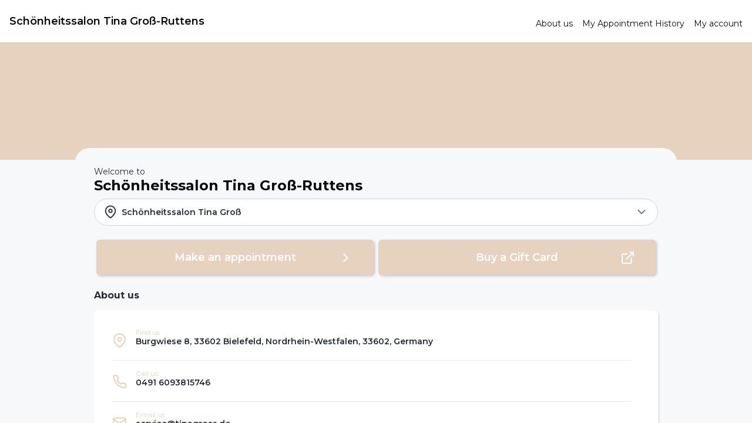

--- FILE ---
content_type: application/javascript; charset=UTF-8
request_url: https://www.phorest.com/salon/_next/static/chunks/pages/%5Bsubdomain%5D-0394344068c01265.js
body_size: 5779
content:
!function(){try{var n="undefined"!=typeof window?window:"undefined"!=typeof global?global:"undefined"!=typeof self?self:{},e=(new n.Error).stack;e&&(n._sentryDebugIds=n._sentryDebugIds||{},n._sentryDebugIds[e]="6f802521-c176-44e8-bcbd-aeb40223d832",n._sentryDebugIdIdentifier="sentry-dbid-6f802521-c176-44e8-bcbd-aeb40223d832")}catch(n){}}(),(self.webpackChunk_N_E=self.webpackChunk_N_E||[]).push([[7631],{76161:function(n,e,o){"use strict";o.r(e),o.d(e,{default:function(){return eg}});var t,r,l,i,a,c,u,s,d,p,f,m,h,b,g,x,y,v,Z,P,w,H,A,S,E,B,D,C,M,I,Q,W,k,N=o(2784),O=o(43997),R=o(69130),_=o(86718),j=o(25742),T=o(10359),V=o(46231),L=o(6209),U=o(7328),Y=o(45455),X=o.n(Y),q=o(96764),z=o(32632),F=o(43466),G=o(69216),J=o(30768),K=o(97749),$=o(36150),nn=o(98382),ne=o(43120),no=o(68010),nt=o(88995),nr=N.createElement,nl=function(){var n=(0,no.Z)(),e=n.width,t=n.height;return nr(q.default,{style:{height:t,width:e,position:"absolute",alignItems:"center"}},nr(nt.Z,{style:{position:"absolute",bottom:40,width:"20%",height:"20%"},resizeMode:"contain",source:o(66705)}))},ni=o(15935),na=o(71194),nc=o(55418),nu=o(3427),ns=o(58785),nd=o(43585),np=N.createElement;function nf(){var n=(0,J.t)().push;return np(nm,{testID:"consultationsBanner",role:"group"},np(nh,null,(0,nn.ZP)("leads.sections.contactUs")),np(nd.Z,{title:(0,nn.ZP)("leads.sections.title"),subtitle:(0,nn.ZP)("leads.sections.subtitle"),onPress:function(){n((0,_.gC)(_.x4.ConsultationsForm))},border:!0,homePage:!0,role:"button",image:np(nb,{name:"phone",size:25}),testID:"consultationsListItem"}))}var nm=(0,L.Hi)(L.W2)(t||(t=(0,U.Z)(["\n  padding-top: 20px;\n"]))),nh=(0,L.Hi)(L.Rn)(r||(r=(0,U.Z)(["\n  ","\n"])),function(n){return"color: ".concat((0,L.Q2)(n).colors.homeScreen.title)}),nb=(0,L.Hi)(G.ZP)(l||(l=(0,U.Z)(["\n  ","\n"])),function(n){return"color: ".concat((0,L.Q2)(n).colors.homeScreen.icon)}),ng=o(1515),nx=o(50539),ny=o(82495),nv=o(47373),nZ=o(94058),nP=o.n(nZ),nw=o(8440),nH=o(9739),nA=N.createElement;function nS(n){return nA(nD,{style:{flex:1},homePage:n.homePage},nA(nC,null,nA(nO,{homePage:n.homePage,testID:"pastAppointmentDayDate"},nA(nP(),{format:"DD",parse:"YYYY-MM-DD"},n.appointment.date)),nA(nR,{homePage:n.homePage,testID:"pastAppointmentMonthDate"},nA(nP(),{format:"MMM",parse:"YYYY-MM-DD"},n.appointment.date))),nA(nE,{appointment:n.appointment,homePage:n.homePage}),(0,nv.ZQ)(n.appointment)&&nA(F.Z,{style:{justifyContent:"center",paddingBottom:10,paddingRight:5},onPress:n.onPress,testID:"rebookButton"},nA(nQ,{homePage:n.homePage},nA(nW,{homePage:n.homePage},(0,nn.ZP)("appointment.rebook")))))}var nE=function(n){var e=n.appointment.groupBookingNumberOfClients,o=n.appointment.serviceItems.map(function(e,o){var t="".concat(e.time,"-").concat(e.service.id,"-").concat(o);return nA(q.default,{key:t,style:{flex:1,paddingBottom:5}},nA(nB,{item:e}),nA(nk,{homePage:n.homePage},e.serviceName),nA(q.default,{style:{flexDirection:"row",paddingTop:3}},nA(n_,{homePage:n.homePage},nA(nw.Z,null,e.time)),nA(n_,{homePage:n.homePage}," ",(0,nn.ZP)("global.with")," "),nA(n_,{homePage:n.homePage},e.staffName)))});return nA(nM,{style:{flex:1}},o,e&&e>1&&nA(nH.Z,null))},nB=function(n){return n.item.cancelled?nA(nI,null,nA(nN,null,(0,nn.ZP)("appointment.cancelled"))):null},nD=(0,L.Hi)(L.W2)(i||(i=(0,U.Z)(["\n  flex-direction: row\n  ",";\n  padding-top: 15px\n  padding-bottom: 5px\n  padding-left: 20px\n  padding-right: 20px\n  borderRadius: 8px\n  margin: 7px 0px\n  elevation: 2\n  shadow-color: gray\n  shadow-offset: 2px 2px\n  shadow-opacity: 0.2\n  shadow-radius: 4px\n  min-height: 75px\n  ","\n\n"])),function(n){return"background-color: ".concat((0,L.Q2)(n).colors.neutral)},function(n){return n.homePage&&"background-color: ".concat((0,L.Q2)(n).colors.homeScreen.card)}),nC=(0,L.Hi)(L.W2)(a||(a=(0,U.Z)(["\n  flex-direction: column\n  align-items: center\n  margin-right: 20px\n"]))),nM=(0,L.Hi)(L.W2)(c||(c=(0,U.Z)(["\n  flex-direction: column\n  padding-bottom: 5px\n"]))),nI=(0,L.Hi)(L.W2)(u||(u=(0,U.Z)(["\n  width: 100px\n  ","\n  alignItems: center\n  border-radius: 5px\n"])),function(n){return"background-color: ".concat((0,L.Q2)(n).colors.error1)}),nQ=(0,L.Hi)(L.W2)(s||(s=(0,U.Z)(["\n  ","\n"])),function(n){return!0===n.homePage&&"\n    width: 70px\n    height: 25px\n    borderRadius: 30px\n    justifyContent: center\n    alignItems: center\n    color: ".concat((0,L.Q2)(n).colors.homeScreen.iconText,"\n    backgroundColor: ").concat((0,L.Q2)(n).colors.main,"\n")}),nW=(0,L.Hi)(L.m_)(d||(d=(0,U.Z)(["\n  ","\n  ","\n"])),function(n){return"color: ".concat((0,L.Q2)(n).colors.info)},function(n){return n.homePage&&"color: ".concat((0,L.Q2)(n).colors.homeScreen.iconText)}),nk=(0,L.Hi)(L.m_)(p||(p=(0,U.Z)(["\n  ","\n"])),function(n){return n.homePage&&"color: ".concat((0,L.Q2)(n).colors.homeScreen.subTitle)}),nN=(0,L.Hi)(L.do)(f||(f=(0,U.Z)(["\n  ","\n  padding-left: 5px;\n  padding-top: 2px;\n  padding-right: 5px;\n  padding-bottom: 2px;\n"])),function(n){return"color: ".concat((0,L.Q2)(n).colors.error)}),nO=(0,L.Hi)(L.VM)(m||(m=(0,U.Z)(["\n  ","\n"])),function(n){return n.homePage&&"color: ".concat((0,L.Q2)(n).colors.homeScreen.icon)}),nR=(0,L.Hi)(L.m_)(h||(h=(0,U.Z)(["\n  ","\n"])),function(n){return n.homePage&&"color: ".concat((0,L.Q2)(n).colors.homeScreen.icon)}),n_=(0,L.Hi)(L.De)(b||(b=(0,U.Z)(["\n  ","\n"])),function(n){return n.homePage&&"color: ".concat((0,L.Q2)(n).colors.homeScreen.subTitle)}),nj=o(78904),nT=N.createElement,nV=(0,L.Hi)(L.W2)(g||(g=(0,U.Z)(["\n  padding-top: 30px;\n"]))),nL=(0,L.Hi)(L.Rn)(x||(x=(0,U.Z)(["\n  ","\n"])),function(n){return"color: ".concat((0,L.Q2)(n).colors.homeScreen.title)}),nU=function(n){var e=(0,O.v9)(ny.EM),o=(0,nj.Z)(),t=o.isLoading,r=o.isError,l=o.pastAppointments,i=o.onRebookPress,a=function(n){i(n,nx._q.RebookFromHomeStart)};if(!e)return null;if(t)return nT(V.Z,null);if(r)return null;if(l&&l.length>0){var c=(0,nv.sk)(l);if(c&&c.length>0){var u=(0,ns.kS)(c);if(u)return nT(nV,null,nT(nL,null,(0,nn.ZP)("home.lastAppointment")),nT(nS,{key:u.id,appointment:u,onPress:function(){return a(u)},homePage:n.homePage}))}}return null},nY=o(58943),nX=o(24067),nq=o(89477),nz=N.createElement,nF=(0,L.Hi)(L.W2)(y||(y=(0,U.Z)(["\n  padding-top: 20px;\n"]))),nG=(0,L.Hi)(L.Rn)(v||(v=(0,U.Z)(["\n  ","\n"])),function(n){return"color: ".concat((0,L.Q2)(n).colors.homeScreen.title)}),nJ=(0,L.Hi)(G.ZP)(Z||(Z=(0,U.Z)(["\n  ","\n"])),function(n){return"color: ".concat((0,L.Q2)(n).colors.homeScreen.icon)}),nK=function(){var n=(0,J.t)().push,e=(0,O.v9)(R.zW),o=(0,nY.a)([nX.$I.path,e],function(){return(0,nq.PG)(nX.$I)}),t=o.isLoading,r=o.error,l=o.data;return t?nz(nF,null,nz(V.Z,null)):r?null:l&&(0,K.l6)(l)?nz(nF,{testID:"specialOfferBanner",role:"banner"},nz(nG,null,(0,nn.ZP)("special.offers.title")),nz(nd.Z,{title:(0,nn.ZP)("special.offers.viewAll"),subtitle:(0,nn.ZP)("special.offers.miss"),onPress:function(){n((0,_.gC)(_.x4.ServiceSelection,{showSpecialOffers:!0}))},border:!0,homePage:!0,role:"button",image:nz(nJ,{name:"star",size:25})})):null},n$=N.createElement,n0=function(n){var e=n.business,o=n.branch,t=(0,J.t)().push,r=(0,L.VC)(),l=(0,O.v9)((0,T.Yd)(T.XR.LocationSelector)),i=""!==n.displayName?n.displayName:e.name,a=(0,K.K$)(e)&&l,c=a?i:o.name;return n$(q.default,null,n$(L.VM,{role:"heading",testID:"heroBranchName"},c),a?n$(n8,{onPress:function(){return t((0,_.gC)(_.x4.Locations))},testID:"branchNameButton",accessibilityLabel:null==o?void 0:o.name,role:"button"},n$(G.ZP,{name:"map-pin",color:r.colors.neutral8,size:22,style:{marginRight:8}}),n$(L.m_,null,null==o?void 0:o.name),n$(G.ZP,{name:"chevron-down",color:r.colors.neutral6,size:22,style:{marginLeft:"auto"}})):null)},n2=function(n){var e,o,t,r,l,i,a=n.business,c=n.branch,u=n.displayName,s=n.country,d=n.env,p=n.shouldHideOnlineStore,f=(0,ne.Z)().isMobile,m=(0,L.VC)(),h=(0,na.q)().purchasableCourses,b=(0,nc.p)(),g=b.purchasableMemberships,x=b.isPurchaseEnabled,y=!X()(h),v=!X()(g)&&x,Z=!p&&null!==(e=null==c||null===(o=c.ecommerceSettings)||void 0===o?void 0:o.onlineStoreEnabled)&&void 0!==e&&e&&null!==(t=null==c||null===(r=c.ecommerceSettings)||void 0===r?void 0:r.onlineStoreUrl)&&void 0!==t&&t,P=null!==(l=null==c?void 0:c.onlineGiftCardsEnabled)&&void 0!==l&&l,w=(0,N.useMemo)(function(){var n=1+((y?1:0)+(Z?1:0)+(v?1:0)+(P?1:0));return n%2==0?"50%":"".concat(Math.floor(100/Math.min(3,n)),"%")},[y,Z,P,v]);return a&&c?n$(q.default,{style:{flex:1},testID:"homePageFlora"},(0,$.eV)(n$(nl,null)),n$(z.Z,{style:{backgroundColor:(0,$.WJ)({web:m.colors.neutral05,native:"transparent"})},role:"region","aria-label":(0,nn.ZP)("accessibility.salonOverview")},n$(ni.Z,{url:m.images.heroUrl,branch:c}),n$(n4,{role:"group","aria-label":(0,nn.ZP)("accessibility.mainContent")},n$(n1,null,n$(L.pN,null,(0,nn.ZP)("home.welcome")),n$(q.default,{style:{paddingBottom:20}},n$(n0,{business:a,branch:c,displayName:u})),n$(q.default,{style:{flex:1}},n$(q.default,{style:{flexDirection:f?"column":"row",flexWrap:f?"nowrap":"wrap",justifyContent:"center"},role:"toolbar","aria-label":(0,nn.ZP)("accessibility.callToActionButtons")},n$(n9,{flexBasis:w},n$(nu.B7,{branch:c})),y&&n$(n9,{flexBasis:w},n$(nu.fI,null)),v&&n$(n9,{flexBasis:w},n$(nu.dK,null)),Z&&n$(n9,{flexBasis:w},n$(nu.k3,{url:null==c||null===(i=c.ecommerceSettings)||void 0===i?void 0:i.onlineStoreUrl})),P&&n$(n9,{flexBasis:w},n$(nu.cq,{branch:c,country:s,env:d}))),(0,ns.fn)(a)&&n$(nu.FD,null),n$(q.default,{style:{flex:1},role:"region","aria-label":(0,nn.ZP)("accessibility.promotionalBanners")},n$(q.default,{style:{flex:.5}},n$(nU,{mainColor:m.colors.neutral})),n$(q.default,{style:{flex:.5}},n$(nK,null)),c.leadManagementEnabled&&n$(q.default,{style:{flex:.5}},n$(nf,null))),n$(n5,{role:"region","aria-label":(0,nn.ZP)("accessibility.aboutTheSalon")},n$(L.Rn,{style:{paddingBottom:15}},(0,nn.ZP)("home.aboutSalon"))),n$(ng.Z,null)),(0,$.eV)(n$(nu.Se,null)))))):null},n1=(0,L.Hi)(L.W2)(P||(P=(0,U.Z)(["\n  justify-content: center;\n  ","\n  padding: 32px\n  marginTop: -20px\n  borderTopRightRadius: 24px\n  borderTopLeftRadius: 24px\n  min-height: 70px\n"])),function(n){return"background-color: ".concat((0,L.Q2)(n).colors.neutral05)}),n5=(0,L.Hi)(L.W2)(w||(w=(0,U.Z)(["\n  padding-top: 15px;\n"]))),n4=(0,L.Hi)(L.W2)(H||(H=(0,U.Z)(["\n  max-width: 1024px\n  width: 100%\n  margin: 0 auto\n"]))),n8=(0,L.Hi)(F.Z)(A||(A=(0,U.Z)(["\n  flex-direction: row\n  align-items: center\n  padding: 10px 16px\n  margin-top: 8px\n  border-width: 1px\n  ","\n  border-style: solid\n  border-radius: 32px\n  ","\n"])),function(n){return"border-color: ".concat((0,L.Q2)(n).colors.neutral2)},function(n){return"background-color: ".concat((0,L.Q2)(n).colors.neutral)}),n9=(0,L.Hi)(L.W2)(S||(S=(0,U.Z)(["\n  ",";\n  padding: 4px;\n"])),function(n){var e=n.flexBasis;return"flexBasis: ".concat(e)}),n3=o(85181),n7=o(44350),n6=o(6348),en=N.createElement,ee=function(n){var e=n.business,o=n.branch,t=(0,J.t)().push,r=(0,L.VC)(),l=(0,n6.Z)(),i=(0,O.v9)((0,T.Yd)(T.XR.LocationSelector)),a=""!==n.displayName?n.displayName:e.name,c=(0,K.K$)(e)&&i,u=c?a:o.name;return en(n3.Z,{style:{backgroundColor:r.colors.navBarColor}},en(ei,{isScreenshot:l===n7.yF.Screenshot},en(ea,null,u),c?en(F.Z,{testID:"branchNameButton",accessibilityLabel:null==o?void 0:o.name,role:"button",onPress:function(){return t((0,_.gC)(_.x4.Locations))}},en(q.default,{style:{flexDirection:"row",paddingLeft:7}},en(ec,null,o.name),en(q.default,{style:{paddingLeft:3,paddingTop:2}},en(G.ZP,{name:"chevron-down",color:r.colors.homeScreen.icon,size:18})))):null))},eo=function(n){var e,o,t,r,l,i,a=n.business,c=n.branch,u=n.displayName,s=n.country,d=n.env,p=n.shouldHideOnlineStore,f=(0,ne.Z)().isMobile,m=(0,L.VC)(),h=(0,na.q)().purchasableCourses,b=(0,nc.p)(),g=b.purchasableMemberships,x=b.isPurchaseEnabled,y=!X()(h),v=!X()(g)&&x,Z=!p&&null!==(e=null==c||null===(o=c.ecommerceSettings)||void 0===o?void 0:o.onlineStoreEnabled)&&void 0!==e&&e&&null!==(t=null==c||null===(r=c.ecommerceSettings)||void 0===r?void 0:r.onlineStoreUrl)&&void 0!==t&&t,P=null!==(l=null==c?void 0:c.onlineGiftCardsEnabled)&&void 0!==l&&l,w=(0,N.useMemo)(function(){var n=1+((y?1:0)+(Z?1:0)+(v?1:0)+(P?1:0));return n%2==0?"50%":"".concat(Math.floor(100/Math.min(3,n)),"%")},[y,Z,P,v]);return a&&c?en(q.default,{style:{flex:1}},en(nl,null),en(ee,{business:a,branch:c,displayName:u}),en(es,null),en(z.Z,null,en(ni.Z,{url:m.images.heroUrl,branch:c}),en(et,null,en(q.default,{style:{flex:1,marginTop:-45}},en(q.default,{style:{flexDirection:f?"column":"row",flexWrap:f?"nowrap":"wrap",justifyContent:"center"}},en(ed,{flexBasis:w},en(nu.B7,{branch:c})),y&&en(ed,{flexBasis:w},en(nu.fI,null)),v&&en(ed,{flexBasis:w},en(nu.dK,null)),Z&&en(ed,{flexBasis:w},en(nu.k3,{url:null==c||null===(i=c.ecommerceSettings)||void 0===i?void 0:i.onlineStoreUrl})),P&&en(ed,{flexBasis:w},en(nu.cq,{branch:c,country:s,env:d})),(0,ns.fn)(a)?en(nu.FD,null):null,en(q.default,{style:{flex:1}},en(q.default,{style:{flex:.5}},en(nU,{mainColor:m.colors.neutral})),en(q.default,{style:{flex:.5}},en(nK,null)),c.leadManagementEnabled&&en(q.default,{style:{flex:.5}},en(nf,null))),en(er,null,en(eu,null,(0,nn.ZP)("home.aboutSalon"))),en(el,null,c.phone?en(nu.Bh,{phone:c.phone,country:s,homePage:!0,banner:!1}):null,en(nu.Em,{branch:c,homePage:!0,banner:!1}),c.email?en(nu.b5,{email:c.email,homePage:!0,banner:!1}):null,en(nu.E5,{branch:c}))),en(nu.Se,null))))):null},et=(0,L.Hi)(L.W2)(E||(E=(0,U.Z)(["\n  justify-content: center;\n  ",";\n  paddingLeft: 20px\n  paddingRight: 20px\n  paddingTop: 20px\n  elevation: 2\n  shadow-color: gray\n  shadow-offset: 2px 2px\n  shadow-opacity: 1\n  shadow-radius: 4px\n  min-height: 70px\n  border-color: transparent\n"])),function(n){return"backgroundcolor: ".concat((0,L.Q2)(n).colors.navBarColor)}),er=(0,L.Hi)(L.W2)(B||(B=(0,U.Z)(["\n  padding-top: 15px;\n"]))),el=(0,L.Hi)(L.W2)(D||(D=(0,U.Z)(["\n  justify-content: center;\n"]))),ei=(0,L.Hi)(L.W2)(C||(C=(0,U.Z)(["\n  justify-content: center;\n  ",";\n  padding-bottom: 10px;\n  text-align: center;\n  alignItems: center;\n  ","\n"])),function(n){return"backgroundcolor: ".concat((0,L.Q2)(n).colors.navBarColor)},function(n){return"padding-top: ".concat(n.isScreenshot?"40":"15","px;")}),ea=(0,L.Hi)(L.VM)(M||(M=(0,U.Z)(["\n  ",";\n  padding: 5px;\n"])),function(n){return"color: ".concat((0,L.Q2)(n).colors.neutral)}),ec=(0,L.Hi)(L.mI)(I||(I=(0,U.Z)(["\n  ",";\n"])),function(n){return"color: ".concat((0,L.Q2)(n).colors.neutral)}),eu=(0,L.Hi)(L.Rn)(Q||(Q=(0,U.Z)(["\n  padding-bottom: 15px;\n  ",";\n"])),function(n){return"color: ".concat((0,L.Q2)(n).colors.neutral)}),es=(0,L.Hi)(L.W2)(W||(W=(0,U.Z)(["\n  border-width: 1.5px;\n  ","\n"])),function(n){return"border-color: ".concat((0,L.Q2)(n).colors.main)}),ed=(0,L.Hi)(L.W2)(k||(k=(0,U.Z)(["\n  ",";\n  padding: 4px;\n"])),function(n){var e=n.flexBasis;return"flexBasis: ".concat(e)}),ep=N.createElement;function ef(){var n,e=(0,L.VC)(),o=(0,O.v9)(R.t1),t=(0,O.v9)(T.pR),r=(0,O.v9)(T.XQ),l=(0,j.Z)(),i=(null==t||null===(n=t.locale)||void 0===n?void 0:n.country)||"IE",a=(0,O.v9)((0,T.Yd)(T.XR.HideOnlineStore));return(0,O.v9)(T.RR)&&l?e.name===L.Ix.NeonNights?ep(eo,{business:t,branch:r,displayName:l,country:i,env:o,shouldHideOnlineStore:a}):ep(n2,{business:t,branch:r,displayName:l,country:i,env:o,shouldHideOnlineStore:a}):ep(V.Z,null)}ef.displayName=_.x4.Home;var em=o(5825),eh=N.createElement;function eb(){return(0,O.v9)(R.WR)?eh(em.s,null):eh(ef,null)}eb.displayName=_.x4.Home;var eg=eb},1515:function(n,e,o){"use strict";var t,r,l=o(7328),i=o(2784),a=o(43997),c=o(43120),u=o(10359),s=o(6209),d=o(3427),p=i.createElement;e.Z=function(){var n,e=(0,a.v9)(u.pR),o=(0,a.v9)(u.XQ),t=(null==e||null===(n=e.locale)||void 0===n?void 0:n.country)||"IE",r=(0,c.Z)().isMobile,l=(0,a.v9)((0,u.Yd)(u.XR.OpeningHours));return o?p(f,{isMobile:r,testID:"salonContactInfo"},p(m,{role:"list"},p(d.Em,{branch:o}),o.phone?p(d.Bh,{phone:o.phone,country:t}):null,o.email?p(d.b5,{email:o.email}):null),l?p(m,null,p(d.E5,{branch:o})):null):null};var f=(0,s.Hi)(s.W2)(t||(t=(0,l.Z)(["\n  flex-grow: 1\n  flex-shrink: 1\n  flex-basis: 0%\n  flex-direction: row\n  ","\n  padding: 8px 24px 16px 8px\n  elevation: 1\n  shadow-color: gray\n  shadow-offset: 2px 2px\n  shadow-opacity: 0.2\n  shadow-radius: 4px\n  border-width: 2px\n  border-color: transparent\n  border-radius: 8px\n  ","\n"])),function(n){return n.isMobile?"\n        flex-direction: column\n      ":"\n        flex-direction: row\n        align-items: flex-start\n      "},function(n){return"background-color: ".concat((0,s.Q2)(n).colors.neutral)}),m=(0,s.Hi)(s.W2)(r||(r=(0,l.Z)(["\n  flex-grow: 1\n  flex-shrink: 1\n  flex-basis: 0%\n  justify-content: center;\n  ",";\n  borderRadius: 8px\n  margin: 6px 0px\n  padding: 0px 20px 0px 20px\n"])),function(n){return"background-color: ".concat((0,s.Q2)(n).colors.neutral)})},15935:function(n,e,o){"use strict";var t,r,l,i=o(7328),a=o(95235),c=o(2784),u=o(68010),s=o(88995),d=o(96764),p=o(36150),f=o(43120),m=o(40753),h=o(6209),b=o(3427),g=c.createElement;function x(n,e){var o=Object.keys(n);if(Object.getOwnPropertySymbols){var t=Object.getOwnPropertySymbols(n);e&&(t=t.filter(function(e){return Object.getOwnPropertyDescriptor(n,e).enumerable})),o.push.apply(o,t)}return o}function y(n){for(var e=1;e<arguments.length;e++){var o=null!=arguments[e]?arguments[e]:{};e%2?x(Object(o),!0).forEach(function(e){(0,a.Z)(n,e,o[e])}):Object.getOwnPropertyDescriptors?Object.defineProperties(n,Object.getOwnPropertyDescriptors(o)):x(Object(o)).forEach(function(e){Object.defineProperty(n,e,Object.getOwnPropertyDescriptor(o,e))})}return n}var v=(0,h.Hi)(h.W2)(t||(t=(0,i.Z)(["\n  bottom: 40px\n  position: absolute\n  left: 20px\n  right: 20px\n  width: 90%\n"]))),Z=(0,h.Hi)(h.W2)(r||(r=(0,i.Z)(["\n  max-width: 1024px\n  width: 90%\n  border-radius: 8px\n  height: 70px\n  position: absolute\n  bottom: 40px\n  left: 20px\n  right: 20px\n"]))),P=(0,h.Hi)(h.W2)(l||(l=(0,i.Z)(["\n  max-width: 1024px\n  width: 90%\n  margin: 40px auto 16px\n  border-radius: 8px\n  height: 70px\n"])));e.Z=function(n){var e,o=(0,u.Z)().width,t=(0,f.Z)().isMobile,r=(0,h.VC)(),l=(0,c.useMemo)(function(){return Math.min(o,390)},[o]);return e=n.url?g(m.Z,{style:y({width:o,height:l},n.style),source:{uri:n.url}}):g(s.Z,{source:{uri:"hero"},style:y({width:o,height:o},n.style)}),(0,p.WJ)({web:t&&n.url?g(d.default,{testID:"webMobileHero"},e,n.branch?g(Z,null,g(b.Zl,{branch:n.branch})):null):g(d.default,{style:{backgroundColor:r.colors.main,height:200},testID:"webDesktopHero"},n.branch?g(P,null,g(b.Zl,{branch:n.branch})):null),native:g(d.default,{testID:"nativeHero"},e,n.branch?g(v,null,g(b.Zl,{branch:n.branch})):null)})}},91332:function(n,e,o){(window.__NEXT_P=window.__NEXT_P||[]).push(["/[subdomain]",function(){return o(76161)}])},66705:function(n,e,o){"use strict";o.r(e),e.default={src:"/salon/_next/static/media/Egg.50ee5af7.png",height:355,width:320,blurDataURL:"[data-uri]",blurWidth:7,blurHeight:8}}},function(n){n.O(0,[6204,8488,8996,3427,9242,5825,6898,2888,9774,179],function(){return n(n.s=91332)}),_N_E=n.O()}]);
//# sourceMappingURL=[subdomain]-0394344068c01265.js.map

--- FILE ---
content_type: application/javascript; charset=UTF-8
request_url: https://www.phorest.com/salon/_next/static/chunks/8996-0188e942bbe7e93a.js
body_size: 8668
content:
!function(){try{var e="undefined"!=typeof window?window:"undefined"!=typeof global?global:"undefined"!=typeof self?self:{},n=(new e.Error).stack;n&&(e._sentryDebugIds=e._sentryDebugIds||{},e._sentryDebugIds[n]="0cb31a4e-a500-438a-b36b-eaa774cce89f",e._sentryDebugIdIdentifier="sentry-dbid-0cb31a4e-a500-438a-b36b-eaa774cce89f")}catch(e){}}();"use strict";(self.webpackChunk_N_E=self.webpackChunk_N_E||[]).push([[8996],{79140:function(e,n,t){t.d(n,{t:function(){return l}});var r,o=t(2784),i=t(43997),c=t(69130),l=((r={})[r.Baseline=0]="Baseline",r[r.DefaultCTA=65]="DefaultCTA",r[r.CheckOutCTA=80]="CheckOutCTA",r[r.Tally=130]="Tally",r[r.Hidden=-1]="Hidden",r);n.Z=function(e){var n=(0,i.I0)();(0,o.useEffect)(function(){return n((0,c.tm)(e)),function(){n((0,c.tm)(l.Baseline))}},[e])}},82621:function(e,n,t){var r=t(2784);n.Z=function(e,n){(0,r.useEffect)(e,[])}},12992:function(e,n,t){var r=t(2784),o=t(24963),i=t(21766);n.Z=function(){var e=(0,r.useState)(!1),n=e[0],t=e[1];return(0,r.useEffect)(function(){var e=o.Z.addListener("ios"===i.Z.OS?"keyboardWillShow":"keyboardDidShow",function(){return t(!0)}),n=o.Z.addListener("ios"===i.Z.OS?"keyboardWillHide":"keyboardDidHide",function(){return t(!1)});return function(){e.remove(),n.remove()}},[]),n}},43585:function(e,n,t){var r,o,i,c,l,s,a,u,d,f,A,p=t(7328),m=t(2784),v=t(96764),g=t(88995),h=t(43466),b=t(69216),x=t(44350),y=t(6209),Z=m.createElement;n.Z=function(e){var n,r,o=(0,y.VC)(),i=e.role,c=void 0===i?"listitem":i,l=e.detailPrefix||e.detail||e.serviceReward,s=Z(w,{homePage:e.homePage,selected:e.selected,banner:e.banner,border:e.border,serviceReward:e.serviceReward,style:e.style,role:e.onPress?void 0:"none"!==c?c:void 0},Z(P,null,e.image?Z(C,{border:e.border},e.image):null,Z(I,{fullSize:!l,banner:e.banner},e.subHeader?Z(S,{homePage:e.homePage},e.subHeader):null,Z(O,{numberOfLines:e.oneLineTitle?1:0,homePage:e.homePage,serviceReward:e.serviceReward},e.title),e.heading?Z(y.pN,null,e.heading):null,e.subtitle?Z(H,{homePage:e.homePage,serviceReward:e.serviceReward},e.subtitle):null),l&&function(){if(e.serviceReward)return Z(v.default,{style:{paddingLeft:10}},Z(g.Z,{style:{height:60,width:60,borderRadius:30,borderWidth:.1,overflow:"hidden"},resizeMode:"contain",source:t(42658)}));var n=e.detailPrefix?Z(Q,null,e.detailPrefix," "):null,r=e.detail?Z(y._h,null,e.detail):null;return e.subDetail?Z(B,null,r,Z(y.pN,null,e.subDetail)):Z(D,null,Z(v.default,{style:{paddingBottom:3}},n),r)}(),null!==(n=e.badge)&&void 0!==n?n:null,e.customAccessory?Z(E,null,e.customAccessory):e.showChevron?Z(E,null,Z(b.ZP,{name:"chevron-right",color:o.colors.neutral6,size:20})):null),null!==(r=e.footer)&&void 0!==r?r:null);return e.onPress?Z(h.Z,{onPress:e.onPress,testID:e.testID,style:function(e){return[{opacity:e.pressed?.6:1}]},role:"none"!==c?c:void 0},s):s};var w=(0,y.Hi)(y.W2)(r||(r=(0,p.Z)(["\n  ","\n  align-self: stretch;\n  justify-content: center;\n  background-color: ",";\n  border-radius: 8px;\n  margin: 6px 0px;\n  padding: 10px 20px;\n  elevation: 1;\n   ","\n  min-height: 70px;\n  border-width: 2px;\n  border-color: transparent;\n\n  ","\n\n  ","\n\n  ","\n\n  ","\n"])),function(){return(0,x.$L)()?"height: 100%;":""},function(e){return(0,y.Q2)(e).colors.neutral},function(e){return(0,x.$L)()?"box-shadow: 2px 2px 4px ".concat((0,y.Q2)(e).colors.opacity2):""},function(e){return e.banner&&"\n    padding: 0;\n    border-width: 1px;\n    border-bottom-color: ".concat((0,y.Q2)(e).colors.neutral1,";\n    elevation: 0;\n    ").concat((0,x.$L)()?"box-shadow: none;":"shadow-color: transparent;","\n    border-radius: 0;\n    margin: 0px 0px;\n  ")},function(e){return e.selected&&"\n    border-width: 2px;\n    border-color: ".concat((0,y.Q2)(e).colors.success,";\n  ")},function(e){return e.serviceReward&&"background-color: ".concat((0,y.Q2)(e).colors.purple8,";")},function(e){return e.homePage&&"background-color: ".concat((0,y.Q2)(e).colors.homeScreen.card,";")}),P=(0,y.Hi)(y.W2)(o||(o=(0,p.Z)(["\n  flex-direction: row;\n  align-items: center;\n  justify-content: space-between;\n"]))),I=(0,y.Hi)(y.W2)(i||(i=(0,p.Z)(["\n  flex: ",";\n  ","\n"])),function(e){return e.fullSize?"1":"0.6"},function(e){return!0===e.banner&&"\n    padding-bottom: 15px\n  "}),D=(0,y.Hi)(y.W2)(c||(c=(0,p.Z)(["\n  flex: 0.4;\n  flex-direction: row;\n  align-items: flex-end;\n  justify-content: flex-end;\n"]))),C=(0,y.Hi)(y.W2)(l||(l=(0,p.Z)(["\n  padding-right: 15px;\n  flex-direction: row;\n  align-items: center;\n  justify-content: center;\n  ","\n"])),function(e){return!0===e.border&&"\n"}),E=(0,y.Hi)(y.W2)(s||(s=(0,p.Z)(["\n  width: 20px;\n  margin-left: 5px;\n"]))),O=(0,y.Hi)(y.m_)(a||(a=(0,p.Z)(["\n  ","\n  ","\n"])),function(e){return e.homePage&&"color: ".concat((0,y.Q2)(e).colors.homeScreen.title,";")},function(e){return e.serviceReward&&"color: ".concat((0,y.Q2)(e).colors.neutral,";")}),H=(0,y.Hi)(y.De)(u||(u=(0,p.Z)(["\n  ","\n  ","\n"])),function(e){return e.homePage&&"color: ".concat((0,y.Q2)(e).colors.homeScreen.subTitle,";")},function(e){return e.serviceReward&&"color: ".concat((0,y.Q2)(e).colors.neutral,";")}),S=(0,y.Hi)(y.De)(d||(d=(0,p.Z)(["\n  padding: 5px 0 0 0;\n  ","\n"])),function(e){return"color: ".concat((0,y.Q2)(e).colors.homeScreen.subText,";")}),Q=(0,y.Hi)(y.Ke)(f||(f=(0,p.Z)(["\n  ",";\n"])),function(e){return"color: ".concat((0,y.Q2)(e).colors.neutral6)}),B=(0,y.Hi)(y.W2)(A||(A=(0,p.Z)(["\n  padding-top: 15px;\n"])))},96142:function(e,n,t){t.d(n,{Z:function(){return Q}});var r,o,i,c,l,s,a,u,d,f,A,p,m=t(7328),v=t(2784),g=t(43466),h=t(69216),b=t(43997),x=t(30768),y=t(21191),Z=t(434),w=t(97749),P=t(98382),I=t(91070),D=t(85967),C=t(10359),E=t(14094),O=t(86718),H=t(6209),S=v.createElement;function Q(e){var n,t=e.service,r=e.editable,o=e.parentServiceId,i=(0,H.VC)(),c=(0,b.I0)(),l=(0,b.v9)(I.D1),s=(0,b.v9)(D.GZ),a=(0,b.v9)((0,C.Yd)(C.XR.ServiceDuration)),u=Z.x.findCartItemForService(l,t,o),d=(0,b.v9)((0,C.Yd)(C.XR.HideGroupBooking)),f=(0,b.v9)((0,C.Yd)(C.XR.HidePrices,!1)),A=!0===t.isAddon;if(!u)return null;var p=s.filter(function(e){return e.cartItems.length>0&&u&&e.cartItems.includes(u.id)}),m=Z.x.cartHasAddons(l),v=t.id,x=t.name,w=t.duration,O=t.category,Q=t.fromPrice,G=t.totalPrice,_=t.hasMorePrices,M=t.pricedFromDisclaimer;return S(k,null,A&&S(W,null,S(h.ZP,{name:"corner-down-right",color:i.colors.neutral6,size:20})),S(R,{testID:"service-".concat(v)},S(j,null,S(T,null,S(H._h,null,x),S(function(){return a&&w>0?S(H.De,null,"".concat((0,P.ZP)("services.item.approx.time")," ").concat(w).concat((0,P.ZP)("services.item.approx.mins"))):null},null),O?S(H.De,null,null!==(n=O.name)&&void 0!==n?n:""):null),S(z,null,(_||M||p.length>1)&&!f&&S(L,null,(0,P.ZP)("services.from")," "),!f&&S(H._h,null,null!=G?(0,P.Fy)(G):Q),t?S(g.Z,{style:{marginLeft:8},testID:"remove-cart-item-".concat(v),onPress:function(){if(u)return E.b.alert((0,P.ZP)("cart.removeItem.title"),(0,P.ZP)("cart.removeItem.message"),[{text:(0,P.ZP)("global.cancel"),style:"cancel"},{text:(0,P.ZP)("cart.removeItem.yes"),onPress:function(){c((0,I.B8)(u))},style:"destructive"}])}},S(h.ZP,{name:"minus-circle",color:i.colors.warning,size:16})):null)),!A&&s&&s.length>0&&!d?S(B,{cartItem:u,clients:s,editable:!A&&!m&&(void 0===r||r)&&t.type!==y.UW.Course}):null,A&&S(F,null,S(V,null,(0,P.ZP)("services.addons.tag")))))}function B(e){var n=e.cartItem,t=e.clients,r=e.editable,o=(0,H.VC)(),i=(0,x.t)().push;return S(G,{testID:"serviceCardFooter-".concat(n.item.id)},S(_,null,S(H.De,null,(0,P.ZP)("services.item.for")," ",S(H.m_,null,t.filter(function(e){return e.cartItems.includes(n.id)}).map(function(e){return w.fX.clientName(e)}).join(", ")))),r?S(M,{onPress:function(){return i((0,O.gC)(O.x4.ServiceClientSelection,{cartItemId:n.id}))},testID:"edit-service-clients-".concat(n.item.id)},S(H.pN,{style:{color:o.colors.info,marginRight:4}},(0,P.ZP)("services.item.addPeople")),S(h.ZP,{name:"edit",color:o.colors.info,size:16})):null)}var k=(0,H.Hi)(H.W2)(r||(r=(0,m.Z)(["\n  flex-direction: row\n  align-items: flex-start\n"]))),W=(0,H.Hi)(H.W2)(o||(o=(0,m.Z)(["\n  margin-right: 8px\n  margin-top: 8px\n"]))),R=(0,H.Hi)(H.W2)(i||(i=(0,m.Z)(["\n  border-radius: 4px;\n  border-width: 1px\n  ","\n  ","\n  flex: 1\n  position: relative\n"])),function(e){return"border-color: ".concat((0,H.Q2)(e).colors.neutral4)},function(e){return"background-color: ".concat((0,H.Q2)(e).colors.neutral)}),j=(0,H.Hi)(H.W2)(c||(c=(0,m.Z)(["\n  flex-direction: row\n  justify-content: space-between\n  align-items: flex-start\n  padding: 12px\n  margin-bottom: 12px\n  ","\n"])),function(e){return"border-color: ".concat((0,H.Q2)(e).colors.neutral4)}),T=(0,H.Hi)(H.W2)(l||(l=(0,m.Z)(["\n  align-items: flex-start;\n  max-width: 55%\n"]))),z=(0,H.Hi)(H.W2)(s||(s=(0,m.Z)(["\n  flex-direction: row\n  align-items: center;\n  max-width: 45%\n"]))),L=(0,H.Hi)(H.De)(a||(a=(0,m.Z)(["\n  ","\n"])),function(e){return"color: ".concat((0,H.Q2)(e).colors.footer.textColor)}),G=(0,H.Hi)(H.W2)(u||(u=(0,m.Z)(["\n  padding: 12px\n  flex-direction: row\n  border-top-width: 1px\n  ","\n"])),function(e){return"border-top-color: ".concat((0,H.Q2)(e).colors.neutral4)}),_=(0,H.Hi)(H.W2)(d||(d=(0,m.Z)(["\n  flex-direction: row\n  align-items: center;\n  flex: 1\n  margin-right: 16px\n"]))),M=(0,H.Hi)(g.Z)(f||(f=(0,m.Z)(["\n  flex-direction: row\n  align-items: center;\n"]))),F=(0,H.Hi)(H.W2)(A||(A=(0,m.Z)(["\n  position: absolute\n  bottom: 8px\n  right: 8px\n  background-color: ","\n  border-radius: 4px\n  padding: 4px 8px\n"])),function(e){return(0,H.Q2)(e).colors.info1}),V=(0,H.Hi)(H.Ke)(p||(p=(0,m.Z)(["\n  color: ","\n  font-weight: bold\n  font-size: 10px\n"])),function(e){return(0,H.Q2)(e).colors.neutral8})},3480:function(e,n,t){t.d(n,{Z:function(){return ek}});var r,o,i,c,l,s,a,u,d,f,A,p,m,v,g,h,b,x,y,Z,w,P,I,D,C,E=t(7328),O=t(2784),H=t(96764),S=t(43466),Q=t(69216),B=t(43997),k=t(30768),W=t(434),R=t(44350),j=t(98382),T=t(50539),z=t(80516),L=t(82621),G=t(12992),_=t(91070),M=t(85967),F=t(10359),V=t(5450),X=t(86204),N=t(6209),Y=t(26502),U=O.createElement,$=(0,N.Hi)(N.W2)(r||(r=(0,E.Z)(["\n  padding: 24px\n  ",";\n  border-radius: 10px\n  align-items: center\n"])),function(e){return"background-color: ".concat((0,N.Q2)(e).colors.neutral)}),q=(0,N.Hi)(N.W2)(o||(o=(0,E.Z)(["\n  margin-bottom: 16px\n  align-items: center\n  justify-content: center\n"]))),K=(0,N.Hi)(N.wo)(i||(i=(0,E.Z)(["\n  ","\n  margin-bottom: 12px\n  text-align: center\n"])),function(e){return"color: ".concat((0,N.Q2)(e).colors.homeScreen.title)}),J=(0,N.Hi)(N.pN)(c||(c=(0,E.Z)(["\n  ","\n  margin-bottom: 24px\n  text-align: center\n"])),function(e){return"color: ".concat((0,N.Q2)(e).colors.neutral8)}),ee=(0,N.Hi)(N.W2)(l||(l=(0,E.Z)(["\n  flex-direction: column\n  width: 100%\n  align-items: stretch\n"]))),en=function(){var e=arguments.length>0&&void 0!==arguments[0]?arguments[0]:{},n=e.onGoToCart,t=(0,N.VC)(),r=(0,B.I0)(),o=(0,B.v9)(_.h2);function i(){r((0,_.Fc)(!1))}var c=V.Z.get("window").width,l=(0,R.$L)()&&c>600?480:.9*c;return U(X.Z,{isVisible:o,onBackdropPress:i,animationIn:"zoomIn",animationOut:"zoomOut",style:{margin:0,justifyContent:"center",alignItems:"center"},testID:"groupBookingAddonsConflictModal"},U($,{style:{width:l,maxWidth:480}},U(q,null,U(Q.ZP,{name:"info",color:t.colors.info,size:40})),U(K,null,(0,j.ZP)("services.groupBookingAddonsConflict.title")),U(J,null,(0,j.ZP)("services.groupBookingAddonsConflict.description")),U(ee,null,U(Y.ZP,{type:Y.wA.tally,onPress:i,style:{color:t.colors.neutral8,backgroundColor:t.colors.neutral,borderWidth:1,borderColor:t.colors.neutral3,width:"100%",marginBottom:12},testID:"groupBookingAddonsConflictModalCloseButton"},(0,j.ZP)("global.close")),U(Y.ZP,{type:Y.wA.main,onPress:function(){r((0,_.Fc)(!1)),null==n||n()},style:{width:"100%"},testID:"groupBookingAddonsConflictModalGoToCartButton"},(0,j.ZP)("services.groupBookingAddonsConflict.goToCart")))))},et=t(86718),er=t(78284),eo=t(15302),ei=t(32632),ec=t(79140),el=t(97749),es=t(14094),ea=O.createElement;function eu(e){var n,t=e.service,r=(0,N.VC)(),o=(0,B.I0)(),i=(0,z.Z)(),c=(0,B.v9)(_.D1),l=(0,B.v9)(M.GZ),s=(0,B.v9)((0,F.Yd)(F.XR.ServiceDuration)),a=W.x.findCartItemForServiceReward(c,t),u=(0,B.v9)((0,F.Yd)(F.XR.HideGroupBooking));if(!a)return null;var d=t.id,f=t.name,A=t.duration,p=t.category;return ea(ef,{testID:"service-".concat(d)},ea(eA,null,ea(ep,null,ea(N._h,null,f),ea(function(){return s&&A>0?ea(N.De,null,"".concat((0,j.ZP)("services.item.approx.time")," ").concat(A).concat((0,j.ZP)("services.item.approx.mins"))):null},null),p?ea(N.De,null,null!==(n=p.name)&&void 0!==n?n:""):null),ea(em,null,t?ea(S.Z,{style:{marginLeft:8},testID:"remove-cart-item-".concat(d),onPress:function(){if(a)return es.b.alert((0,j.ZP)("cart.removeItem.title"),(0,j.ZP)("cart.removeItem.message"),[{text:(0,j.ZP)("global.cancel"),style:"cancel"},{text:(0,j.ZP)("cart.removeItem.yes"),onPress:function(){i.logAnalyticsEvent(T._q.TallyItemRemoved),o((0,_.B8)(a))},style:"destructive"}])}},ea(Q.ZP,{name:"minus-circle",color:r.colors.warning,size:16})):null)),ea(ed,{cartItem:a,clients:l,showClients:!u}))}function ed(e){var n=e.cartItem,t=e.clients,r=e.showClients,o=(0,N.VC)();return ea(ev,{testID:"serviceCardFooter-".concat(n.item.id)},ea(eg,null,r&&ea(N.De,null,(0,j.ZP)("services.item.for")," ",ea(N.m_,null,t.filter(function(e){return e.cartItems.includes(n.id)}).map(function(e){return el.fX.clientName(e)}).join(", ")))),ea(eh,{testID:"rewardBadge"},ea(Q.ZP,{name:"gift",color:o.colors.main,size:16}),ea(N.m_,{style:{color:o.colors.main,marginRight:4}},(0,j.ZP)("services.item.reward"))))}var ef=(0,N.Hi)(N.W2)(s||(s=(0,E.Z)(["\n  border-radius: 4px;\n  border-width: 1px;\n  ","\n  ","\n"])),function(e){return"border-color: ".concat((0,N.Q2)(e).colors.neutral4,";")},function(e){return"background-color: ".concat((0,N.Q2)(e).colors.neutral,";")}),eA=(0,N.Hi)(N.W2)(a||(a=(0,E.Z)(["\n  flex-direction: row;\n  justify-content: space-between;\n  align-items: flex-start;\n  padding: 12px;\n  ","\n"])),function(e){return"border-color: ".concat((0,N.Q2)(e).colors.neutral4)}),ep=(0,N.Hi)(N.W2)(u||(u=(0,E.Z)(["\n  align-items: flex-start;\n  max-width: 55%;\n"]))),em=(0,N.Hi)(N.W2)(d||(d=(0,E.Z)(["\n  flex-direction: row;\n  align-items: center;\n  max-width: 45%;\n"]))),ev=(0,N.Hi)(N.W2)(f||(f=(0,E.Z)(["\n  padding: 12px;\n  flex-direction: row;\n  border-top-width: 1px;\n  ","\n"])),function(e){return"border-top-color: ".concat((0,N.Q2)(e).colors.neutral4)}),eg=(0,N.Hi)(N.W2)(A||(A=(0,E.Z)(["\n  flex-direction: row;\n  align-items: center;\n  flex: 1;\n  margin-right: 16px;\n"]))),eh=(0,N.Hi)(N.W2)(p||(p=(0,E.Z)(["\n  gap: 7px;\n  padding: 8px 20px;\n  flex-direction: row;\n  border-radius: 20px;\n  ",";\n"])),function(e){return"background-color: ".concat((0,N.Q2)(e).colors.main,"20")}),eb=t(96142),ex=O.createElement,ey=function(e){var n=e.showDetails,t=e.services;(0,ec.Z)(n?ec.t.Hidden:ec.t.Tally);var r=(0,B.v9)((0,F.Yd)(F.XR.ServiceAddons));return ex(N.W2,null,ex(eZ,null),ex(ew,{numOfEntries:t.length},ex(eP,null,(0,j.ZP)("categories.services")),t.map(function(e,n){var t=e.addons||[],o=r&&t.length>0;return ex(H.default,{key:n,style:{marginBottom:16}},e.isReward?ex(eu,{service:e}):ex(eb.Z,{service:e}),o&&t.map(function(n,t){return ex(H.default,{key:"".concat(e.id,"-addon-").concat(t),style:{marginLeft:16,marginTop:8}},ex(eb.Z,{service:n,parentServiceId:e.id}))}))})))},eZ=(0,N.Hi)(N.W2)(m||(m=(0,E.Z)(["\n  height: 3px\n  background-color: ","\n"])),function(e){return(0,N.Q2)(e).colors.neutral2}),ew=(0,N.Hi)(ei.Z)(v||(v=(0,E.Z)(["\n  ","\n  padding: 0px 16px\n"])),function(e){return!(0,R.$L)()&&e.numOfEntries>1&&"height: ".concat(V.Z.get("window").height/3,"px")}),eP=(0,N.Hi)(N._h)(g||(g=(0,E.Z)(["\n  ","\n  margin: 16px 0px;\n"])),function(e){return"color: ".concat((0,N.Q2)(e).colors.neutral8)}),eI=t(95235),eD=t(12741),eC=t(96412),eE=t(13089),eO=t(21191);function eH(e,n){var t=Object.keys(e);if(Object.getOwnPropertySymbols){var r=Object.getOwnPropertySymbols(e);n&&(r=r.filter(function(n){return Object.getOwnPropertyDescriptor(e,n).enumerable})),t.push.apply(t,r)}return t}function eS(e){for(var n=1;n<arguments.length;n++){var t=null!=arguments[n]?arguments[n]:{};n%2?eH(Object(t),!0).forEach(function(n){(0,eI.Z)(e,n,t[n])}):Object.getOwnPropertyDescriptors?Object.defineProperties(e,Object.getOwnPropertyDescriptors(t)):eH(Object(t)).forEach(function(n){Object.defineProperty(e,n,Object.getOwnPropertyDescriptor(t,n))})}return e}var eQ=function(){function e(){(0,eC.Z)(this,e)}return(0,eE.Z)(e,null,[{key:"calculateTally",value:function(e,n){var t=e.allServices.filter(function(e){return e.selected}),r=e.filteredOutServices.filter(function(e){return e.selected}),o=[].concat((0,eD.Z)(e.allServices),(0,eD.Z)(e.filteredOutServices)),i=e.allAddons||[],c=[],l=[],s=n.filter(function(e){return!n.some(function(n){var t;return null===(t=n.addons)||void 0===t?void 0:t.some(function(n){return n.id===e.id})})}).reduce(function(n,s){if(s.type===_.hI.Course){var a=s.item.service;n.push({id:s.item.id,type:eO.UW.Course,name:a.name,description:a.description,duration:a.duration,hasMorePrices:!1,fromPrice:"",finish:er.m5.NotRequired,selected:!0,originalService:a,filteredOut:!1,isReward:!1})}else if(s.type===_.hI.Reward){var u=e.allServices.find(function(e){return e.id===s.item.service.id&&e.type===eO.UW.Service});!u||(0,R.$L)()?l.push(s):u&&n.push(eS(eS({},u),{},{isReward:!0}))}else{var d=t.find(function(e){return e.id===s.item.id&&((0,er.Tg)(e)?s.type===_.hI.ServiceGroup:s.type===_.hI.Service)});if(d||(d=r.find(function(e){return e.id===s.item.id&&((0,er.Tg)(e)?s.type===_.hI.ServiceGroup:s.type===_.hI.Service)})),d||(d=o.find(function(e){return e.id===s.item.id&&((0,er.Tg)(e)?s.type===_.hI.ServiceGroup:s.type===_.hI.Service)})),d){var f=[];s.addons&&s.addons.length>0&&s.addons.forEach(function(e){var n=i.find(function(n){return n.id===e.item.id&&n.type===eO.UW.Service});n?f.push(n):(console.warn("Addon ".concat(e.item.id," not found in allAddons")),l.push(e))});var A=eS(eS({},d),{},{selected:!0,addons:f,isReward:!1});n.push(A),t.includes(d)||c.push(s)}else l.push(s)}return n},[]),a=s.filter(function(e){return c.some(function(n){return n.item.id===e.id&&((0,er.Tg)(e)?n.type===_.hI.ServiceGroup:n.type===_.hI.Service)})}).reduce(function(e,n){var t;return e+(null!==(t=null==n?void 0:n.totalPrice)&&void 0!==t?t:0)},0),u=s.reduce(function(e,n){var t,r;return e+(null!==(t=null===(r=n.addons)||void 0===r?void 0:r.reduce(function(e,n){var t;return e+(null!==(t=n.totalPrice)&&void 0!==t?t:0)},0))&&void 0!==t?t:0)},0);return{totalPrice:e.totalPrice+a+u,canBeBooked:!e.requiresFinishSelection(s)&&s.length>0,entries:s,orphanedItems:c,missingItems:l}}}]),e}(),eB=O.createElement;function ek(e){var n=e.preferredStaff,t=e.viewModel,r=e.onBookWhenRenderingOnlyRewards,o=(0,k.t)().push,i=(0,B.I0)(),c=(0,G.Z)(),l=(0,B.v9)(_.bp),s=(0,N.VC)(),a=(0,z.Z)(),u=(0,O.useState)(!1),d=u[0],f=u[1],A=(0,O.useState)(),p=A[0],m=A[1],v=(0,B.v9)(_.D1),g=(0,B.v9)(M.GZ),h=(0,B.v9)(_.XL),b=g.filter(function(e){return e.cartItems.length>0}).length,x=(0,B.v9)((0,F.Yd)(F.XR.HideGroupBooking)),y=(0,B.v9)((0,F.Yd)(F.XR.ServiceAddons))&&W.x.cartHasAddons(v),Z=!(0,B.v9)(_.ye),w=(0,B.v9)((0,F.Yd)(F.XR.HidePrices,!1)),P=x||y,I=(0,eo.S)({skipViewModel:null!=t}),D=I.serviceGroups,C=I.staffs,E=I.services,R=I.serviceCategories,V=I.viewModel,X=null!=t?t:V;if((0,O.useEffect)(function(){!0===l&&i((0,_.sS)())},[l]),(0,L.Z)(function(){i((0,_.bo)())}),(0,O.useEffect)(function(){E&&i((0,_.zr)(E))},[E]),(0,O.useEffect)(function(){if(E&&C&&R&&D&&X){var e=eQ.calculateTally(X,v);e.orphanedItems.length>0&&i((0,_._W)({cartItems:e.orphanedItems,preferredStaff:void 0})),e.missingItems.length>0&&(a.logAnalyticsEvent(T._q.TallyRemovedMissingItems,{missingItems:e.missingItems.map(function(e){return e.item.id})}),i((0,_.t9)(e.missingItems))),m(e)}},[E,C,R,v,g,h]),(0,O.useEffect)(function(){p&&0===p.entries.length&&f(!1)},[p]),!p||0===p.entries.length)return null;var U=p.entries.length>1?(0,j.ZP)("tally.services"):(0,j.ZP)("tally.service"),$=p.totalPrice&&p.totalPrice>0?(0,j.Fy)(p.totalPrice):void 0,q=p.entries.some(function(e){return e.hasMorePrices||e.pricedFromDisclaimer})||g.filter(function(e){return e.cartItems.length>0}).length>1;return eB(eW,{testID:"newTally",isVisible:!c},eB(ej,null,eB(H.default,null,eB(eL,{testID:"numberOfServicesSelected"},"".concat(p.entries.length," ").concat(U)),eB(H.default,{style:{flexDirection:"row",alignItems:"baseline"}},$&&!w?eB(eF,null,q?"".concat((0,j.ZP)("services.from")," "):"",eB(e_,{testID:"servicePriceText"},$)):null,$&&b>1&&!P?eB(eG,null):null,b>1&&!P?eB(N.De,null,(0,j.ZP)("tally.for")," ",eB(e_,{testID:"guestsCountText"},(0,j.ZP)("tally.numberOfClients",{numberOfClients:b}))):null)),eB(S.Z,{testID:"showHideDetailsButton",nativeID:"showHideDetailsButton",accessibilityLabel:d?(0,j.ZP)("accessibility.hideDetails"):(0,j.ZP)("accessibility.showDetails"),accessibilityState:{expanded:d},role:"button",style:{flexDirection:"row",marginBottom:16},onPress:function(){a.logAnalyticsEvent(d?T._q.TallyDetailsClosed:T._q.TallyDetailsOpened),f(!d)}},eB(eM,null,(0,j.ZP)("tally.details")),eB(Q.ZP,{name:d?"chevron-up":"chevron-down",size:16,color:s.colors.info}))),d?eB(ey,{showDetails:d,services:p.entries}):null,eB(eR,null,!P&&eB(eT,{testID:"addMorePeopleButton",onPress:Z?void 0:function(){o((0,et.gC)(et.x4.ServiceClients))},disabled:Z,accessibilityLabel:(0,j.ZP)("cart.addMorePeople"),role:"button",accessibilityState:{disabled:Z}},eB(ez,null,(0,j.ZP)("cart.addMorePeople"))),eB(Y.ZP,{onPress:function(){if(Z)null==r||r();else if(!(null!=p&&p.canBeBooked)&&p){var e=p.entries.find(function(e){return e.finish===er.m5.Required});e&&o((0,et.gC)(et.x4.CustomizeService,{serviceId:e.id,type:e.type}))}else n&&!v.some(function(e){return null==e.preferredStaff})?o((0,et.gC)(et.x4.Availability)):g.some(function(e){return e.id===M.r6.id&&e.cartItems.length>0})?o((0,et.gC)((0,et.EU)())):o((0,et.gC)(et.x4.Availability))},type:Y.wA.tally,testID:"bookButton",disable:Z&&!r},p.canBeBooked||Z?(0,j.ZP)("tally.book"):(0,j.ZP)("tally.next"))),eB(en,{onGoToCart:function(){return f(!0)}}))}var eW=(0,N.Hi)(N.W2)(h||(h=(0,E.Z)(["\n  ","\n  ","\n  ","\n  ","\n  border-top-left-radius: 10px;\n  border-top-right-radius: 10px;\n  border-bottom-width: 0px\n  border-width: 1px\n  elevation: 2\n  shadow-color: gray\n  shadow-offset: -2px -2px\n  shadow-opacity: 0.5\n  shadow-radius: 5px\n  padding: 24px 0px\n"])),function(e){return"display: ".concat(e.isVisible?"flex":"none")},function(e){return"border-color: ".concat((0,N.Q2)(e).colors.neutral6)},function(e){return"background-color: ".concat((0,N.Q2)(e).colors.footer.barColor)},function(){return(0,R.$L)()&&"position: sticky; bottom: 0"}),eR=(0,N.Hi)(N.W2)(b||(b=(0,E.Z)(["\n  padding: 0px 16px\n"]))),ej=(0,N.Hi)(N.W2)(x||(x=(0,E.Z)(["\n  flexDirection: row\n  margin-bottom: 16px\n  align-items: center;\n  justify-content: space-between;\n  padding: 0px 16px\n"]))),eT=(0,N.Hi)(S.Z)(y||(y=(0,E.Z)(["\n  ","\n  ",";\n  justify-content: center;\n  align-items: center;\n  border-radius: ","px;\n  border-width: 1px\n  border-color: ","\n  margin-bottom: 8px;\n  margin-top: 8px;\n  height: 50px\n"])),function(e){return"background-color: ".concat((0,N.Q2)(e).colors.neutral)},function(e){return!0===e.disabled&&"opacity: 0.5"},function(e){return(0,N.Q2)(e).buttons.radius},function(e){return(0,N.Q2)(e).colors.neutral2}),ez=(0,N.Hi)(N.m_)(Z||(Z=(0,E.Z)(["\n  ","\n"])),function(e){return"color: ".concat((0,N.Q2)(e).colors.neutral8)}),eL=(0,N.Hi)(N.wo)(w||(w=(0,E.Z)(["\n  ","\n"])),function(e){return"color: ".concat((0,N.Q2)(e).colors.neutral8)}),eG=(0,N.Hi)(N.W2)(P||(P=(0,E.Z)(["\n  border-left-width: 1px\n  border-color: ","\n  padding: 8px 0px 8px\n  margin-right: 8px\n  margin-left: 8px\n"])),function(e){return(0,N.Q2)(e).colors.info}),e_=(0,N.Hi)(N.wo)(I||(I=(0,E.Z)(["\n  ","\n  font-size: 16px;\n  line-height: 16px;\n"])),function(e){return"color: ".concat((0,N.Q2)(e).colors.neutral8)}),eM=(0,N.Hi)(N.m_)(D||(D=(0,E.Z)(["\n  ","\n"])),function(e){return"color: ".concat((0,N.Q2)(e).colors.info)}),eF=(0,N.Hi)(N.De)(C||(C=(0,E.Z)(["\n  padding: 1px 0px\n"])))},15302:function(e,n,t){t.d(n,{S:function(){return h}});var r=t(95235),o=t(12741),i=t(58943),c=t(2784),l=t(43997),s=t(24067),a=t(42707),u=t(89477),d=t(69130),f=t(91070),A=t(85967),p=t(10359),m=t(78284);function v(e,n){var t=Object.keys(e);if(Object.getOwnPropertySymbols){var r=Object.getOwnPropertySymbols(e);n&&(r=r.filter(function(n){return Object.getOwnPropertyDescriptor(e,n).enumerable})),t.push.apply(t,r)}return t}function g(e){for(var n=1;n<arguments.length;n++){var t=null!=arguments[n]?arguments[n]:{};n%2?v(Object(t),!0).forEach(function(n){(0,r.Z)(e,n,t[n])}):Object.getOwnPropertyDescriptors?Object.defineProperties(e,Object.getOwnPropertyDescriptors(t)):v(Object(t)).forEach(function(n){Object.defineProperty(e,n,Object.getOwnPropertyDescriptor(t,n))})}return e}var h=function(e){var n=(0,l.v9)(f.D1),t=(0,l.v9)(A.GZ),r=(0,l.v9)(d.zW),v=(0,l.I0)(),h=(0,l.v9)((0,p.Yd)(p.XR.ServiceAddons)),b=(0,i.a)([s.$I.path,r],function(){return(0,u.PG)(s.$I)},{cacheTime:a.o0}),x=b.data,y=b.isError,Z=b.isLoading,w=b.refetch,P=(0,i.a)([s.RX.path,r],function(){return(0,u.PG)(s.RX,{order:"+internet_pos"})},{cacheTime:a.o0}),I=P.data,D=P.isError,C=P.isLoading,E=P.refetch,O=null==I?void 0:I.staffs.find(function(n){return n.id===(null==e?void 0:e.preferredStaffId)}),H=(0,i.a)([s.uZ.path,r,"services_only"],function(){return(0,u.PG)(s.uZ)},{cacheTime:a.o0}),S=H.data,Q=H.isError,B=H.isLoading,k=H.refetch,W=(0,i.a)([s.uZ.path,r,"addons_only"],function(){return(0,u.PG)(s.uZ,{type:"addons_only"})},{cacheTime:a.o0,enabled:h}),R=W.data,j=W.isError,T=W.isLoading,z=W.refetch,L=(0,i.a)([s.uw.path,r],function(){return(0,u.PG)(s.uw)},{cacheTime:a.o0}),G=L.data,_=L.isError,M=L.isLoading,F=L.refetch;(0,c.useEffect)(function(){G&&v((0,p.DB)(G))},[G]);var V=(0,c.useMemo)(function(){if(!S||!h)return S;var e,n=new Map;[].concat((0,o.Z)((null==R?void 0:R.services)||[]),(0,o.Z)((null==S||null===(e=S.services)||void 0===e?void 0:e.filter(function(e){return e.isAddon}))||[])).forEach(function(e){n.set(e.id,e)});var t=Array.from(n.values());return{services:S.services.map(function(e){var n,r=(Array.isArray(null===(n=e.links)||void 0===n?void 0:n.linkedAddonRefs)?e.links.linkedAddonRefs:[]).map(function(e){return t.find(function(n){return n.id===e})}).filter(function(e){return!!e});return g(g({},e),{},{addons:r})})}},[S,R,h]),X=(0,c.useMemo)(function(){if(x&&V)return{serviceGroups:x.serviceGroups.map(function(e){return g(g({},e),{},{items:e.items.map(function(e){return g(g({},e),{},{options:e.options.map(function(e){var n=V.services.find(function(n){return n.id===e.service.id});return g(g({},e),{},{service:n||e.service})})})})})})}},[x,V]),N=(0,c.useMemo)(function(){return G&&G.serviceCategories||[]},[G]),Y=(0,c.useMemo)(function(){if((null==e||!e.skipViewModel)&&V&&I&&G&&X){var r=(0,o.Z)(n);null!=e&&e.includeCartItems&&r.push.apply(r,(0,o.Z)(e.includeCartItems));var i=(0,m.rO)({services:V.services,staffs:I.staffs,categories:N,serviceGroups:X.serviceGroups,cartItems:r,preferredStaff:O,showSpecialOffers:null==e?void 0:e.showSpecialOffers,filter:null==e?void 0:e.filter,clients:t});return null!=e&&e.finishOnly?(0,m.QA)(i):i}},[V,I,N,X,e,n,G,t,O]);return{serviceGroups:X,staffs:I,services:V,serviceCategories:G,serviceCategoriesList:N,isError:y||D||Q||h&&j||_,isLoading:Z||C||B||h&&T||M,retry:function(){y&&w(),D&&E(),Q&&k(),h&&j&&z(),_&&F()},viewModel:Y,preferredStaff:O}}},42658:function(e,n,t){t.r(n),n.default={src:"/salon/_next/static/media/TreatcardGift.88ebbf01.jpg",height:410,width:400,blurDataURL:"[data-uri]",blurWidth:8,blurHeight:8}}}]);
//# sourceMappingURL=8996-0188e942bbe7e93a.js.map

--- FILE ---
content_type: application/javascript; charset=UTF-8
request_url: https://www.phorest.com/salon/_next/static/chunks/6898-9eda78c2a83a798d.js
body_size: 3808
content:
!function(){try{var e="undefined"!=typeof window?window:"undefined"!=typeof global?global:"undefined"!=typeof self?self:{},n=(new e.Error).stack;n&&(e._sentryDebugIds=e._sentryDebugIds||{},e._sentryDebugIds[n]="ef29daea-0d8d-476a-8e78-8187c752187b",e._sentryDebugIdIdentifier="sentry-dbid-ef29daea-0d8d-476a-8e78-8187c752187b")}catch(e){}}();"use strict";(self.webpackChunk_N_E=self.webpackChunk_N_E||[]).push([[6898],{8440:function(e,n,t){var r=t(2784),i=t(94058),o=t.n(i),a=t(98382),c=r.createElement;n.Z=function(e){var n=e.children,t=(0,a.rU)(n,o().globalLocale);return c(o(),{format:"LT",testID:"branchTime"},t)}},41413:function(e,n,t){t.d(n,{a:function(){return u}});var r=t(55830),i=t(2784),o=t(43997),a=t(24067),c=t(10359),s=t(82495),u=function(){var e=(0,o.v9)(c.XQ),n=(0,o.v9)(s.rK),t=[a.F$.path,null==e?void 0:e.id,n],u=(0,r.NL)();return(0,i.useCallback)(function(){u.invalidateQueries({queryKey:t})},[u,null==e?void 0:e.id,n])}},47373:function(e,n,t){t.d(n,{EU:function(){return I},FD:function(){return f},HH:function(){return d},Jm:function(){return P},LF:function(){return g},ZQ:function(){return p},Zd:function(){return l},iW:function(){return v},lj:function(){return h},sk:function(){return m}});var r=t(12741),i=t(19034),o=t.n(i),a=t(21191),c=t(434),s=t(98382),u=t(14094);function d(e){return{date:e.date}}function l(e){return e.serviceItems.find(function(e){return new Date(e.time)>new Date})}function f(e){return e.serviceItems=e.serviceItems.filter(function(e){return!1===e.cancelled}),e}function p(e){return void 0===e.serviceItems.find(function(e){return e.isServiceArchived||e.isStaffArchived||e.isHiddenFromOnlineBooking||!e.internetEnabled||e.clientCourseItemId})}function v(e,n){var t=n||(0,s.J9)();return e.length>0&&t.toLowerCase().includes("en")&&!t.toLowerCase().includes("us")}function m(e){return e.map(function(e){var n,t=e.details[0].time,i=e.id,o=e.details.every(function(e){return e.cancelled}),a=new Set,c=[],s=e.details.filter(function(e){return!e.parentAppointmentId});return(0,r.Z)(s).sort(function(e,n){return new Date(e.time).getTime()-new Date(n.time).getTime()}).forEach(function(n){var t=e.details.filter(function(e){return n.appointmentId&&e.parentAppointmentId&&e.parentAppointmentId===n.appointmentId&&!a.has(e.appointmentId||"")});t.forEach(function(e){e.appointmentId&&a.add(e.appointmentId)});var r=t.map(function(e){return{id:e.service.id,serviceName:e.service.name,staffName:e.staff.firstName,time:e.time,cancelled:e.cancelled,isServiceArchived:e.service.isArchived,isStaffArchived:e.staff.isArchived,internetEnabled:e.service.internetEnabled,isHiddenFromOnlineBooking:e.staff.hiddenFromOnlineBookings,service:e.service,serviceGroupId:e.serviceGroupId,staff:e.staff,fee:e.fee,clientCourseItemId:e.clientCourseItemId,serviceRewardId:e.serviceRewardId,groupBookingId:e.groupBookingId,groupBookingNumberOfClients:e.groupBookingNumberOfClients,parentAppointmentId:e.parentAppointmentId}});c.push({id:n.service.id,serviceName:n.service.name,staffName:n.staff.firstName,time:n.time,cancelled:n.cancelled,isServiceArchived:n.service.isArchived,isStaffArchived:n.staff.isArchived,internetEnabled:n.service.internetEnabled,isHiddenFromOnlineBooking:n.staff.hiddenFromOnlineBookings,service:n.service,serviceGroupId:n.serviceGroupId,staff:n.staff,fee:n.fee,clientCourseItemId:n.clientCourseItemId,serviceRewardId:n.serviceRewardId,groupBookingId:n.groupBookingId,groupBookingNumberOfClients:n.groupBookingNumberOfClients,addons:r,parentAppointmentId:n.parentAppointmentId})}),{id:i,date:t,isGroupBooking:c.some(function(e){return null!=e.groupBookingId}),groupBookingNumberOfClients:null===(n=c.find(function(e){return null!=e.groupBookingId}))||void 0===n?void 0:n.groupBookingNumberOfClients,serviceItems:c,cancelled:o}})}function h(e,n){var t=new Set,r=e.filter(function(e){return null!=e.parentAppointmentId});return e.filter(function(e){return null==e.parentAppointmentId}).map(function(e){var i,o=r.filter(function(n){return n.parentAppointmentId===e.id&&!t.has(n.id)});o.forEach(function(e){t.add(e.id)});var c=o.length>0?o.map(function(e){var t;return{id:e.service.id,serviceName:e.service.name,staffName:e.staff.firstName,time:e.startTime,cancelled:e.activationState===a.J9.CANCELLED,isServiceArchived:e.service.isArchived,isStaffArchived:e.staff.isArchived,internetEnabled:e.service.internetEnabled,isHiddenFromOnlineBooking:e.staff.hiddenFromOnlineBookings,service:e.service,serviceGroupId:e.serviceGroupId,staff:e.staff,groupBookingId:e.groupBookingId,serviceRewardId:null===(t=n.find(function(n){return n.id===e.service.id}))||void 0===t?void 0:t.serviceRewardId,parentAppointmentId:e.parentAppointmentId}}):void 0;return{id:e.service.id,serviceName:e.service.name,staffName:e.staff.firstName,time:e.startTime,isServiceArchived:e.service.isArchived,isStaffArchived:e.staff.isArchived,internetEnabled:e.service.internetEnabled,isHiddenFromOnlineBooking:e.staff.hiddenFromOnlineBookings,cancelled:e.activationState===a.J9.CANCELLED,service:e.service,serviceGroupId:e.serviceGroupId,staff:e.staff,groupBookingId:e.groupBookingId,serviceRewardId:null===(i=n.find(function(n){return n.id===e.service.id}))||void 0===i?void 0:i.serviceRewardId,addons:c,parentAppointmentId:e.parentAppointmentId}})}function g(e,n){return o()(new Date).add(e,"hours").toDate()<new Date(n)}function P(e){return u.b.alert((0,s.ZP)("appointment.whichStaff"),"",[{text:(0,s.ZP)("appointment.sameStaff"),onPress:function(){e(!1)},style:"default"},{text:(0,s.ZP)("appointment.anyStaff"),onPress:function(){e(!0)},style:"destructive"},{text:(0,s.ZP)("appointment.nevermind"),style:"cancel"}])}function I(e,n,t){var r=[];return e.serviceItems.filter(function(e){return null==e.parentAppointmentId}).forEach(function(e){var i,o=(null===(i=e.addons)||void 0===i?void 0:i.map(function(e){return e.service}))||[],a=t?void 0:e.staff,s=c.x.createServiceCartItem(e.service,a,o);if(s.serviceGroupId=e.serviceGroupId,!n&&e.serviceRewardId){var u=c.x.createServiceHistoryCartItem(e.service,e.serviceGroupId,e.serviceRewardId,a);u.addons=s.addons,r.push(u)}else r.push(s)}),r}},9739:function(e,n,t){var r,i,o=t(7328),a=t(2784),c=t(98382),s=t(6209),u=a.createElement;n.Z=function(){return u(d,{testID:"groupBookingBadge"},u(l,null,(0,c.ZP)("appointment.groupBooking")))};var d=(0,s.Hi)(s.W2)(r||(r=(0,o.Z)(["\n  ",";\n  padding: 4px 8px\n  border-radius: 16px\n  height: 26px\n  alignSelf: flex-start\n"])),function(e){return"background-color: ".concat((0,s.Q2)(e).colors.info,"15")}),l=(0,s.Hi)(s.m_)(i||(i=(0,o.Z)(["\n  color: ","\n  font-size: 10px\n"])),function(e){return(0,s.Q2)(e).colors.black})},78904:function(e,n,t){t.d(n,{Z:function(){return S}});var r=t(36370),i=t(91578),o=t(54388);class a extends i.z{constructor(e,n){super(e,n)}bindMethods(){super.bindMethods(),this.fetchNextPage=this.fetchNextPage.bind(this),this.fetchPreviousPage=this.fetchPreviousPage.bind(this)}setOptions(e,n){super.setOptions({...e,behavior:(0,o.Gm)()},n)}getOptimisticResult(e){return e.behavior=(0,o.Gm)(),super.getOptimisticResult(e)}fetchNextPage({pageParam:e,...n}={}){return this.fetch({...n,meta:{fetchMore:{direction:"forward",pageParam:e}}})}fetchPreviousPage({pageParam:e,...n}={}){return this.fetch({...n,meta:{fetchMore:{direction:"backward",pageParam:e}}})}createResult(e,n){var t,r,i,a,c,s;let{state:u}=e,d=super.createResult(e,n),{isFetching:l,isRefetching:f}=d,p=l&&(null==(t=u.fetchMeta)?void 0:null==(r=t.fetchMore)?void 0:r.direction)==="forward",v=l&&(null==(i=u.fetchMeta)?void 0:null==(a=i.fetchMore)?void 0:a.direction)==="backward";return{...d,fetchNextPage:this.fetchNextPage,fetchPreviousPage:this.fetchPreviousPage,hasNextPage:(0,o.Qy)(n,null==(c=u.data)?void 0:c.pages),hasPreviousPage:(0,o.ZF)(n,null==(s=u.data)?void 0:s.pages),isFetchingNextPage:p,isFetchingPreviousPage:v,isRefetching:f&&!p&&!v}}}var c=t(68158);function s(e,n,t){let i=(0,r._v)(e,n,t);return(0,c.r)(i,a)}var u=t(62350),d=t(19034),l=t.n(d),f=t(2784),p=t(43997),v=t(30768),m=t(24067),h=t(98382),g=t(57947),P=t(50539),I=t(80516),A=t(89477),b=t(69130),k=t(91070),y=t(85967),Z=t(10359),x=t(82495),E=t(14094),N=t(81445),w=t(86718),C=t(41413),B=t(47373);function O(e,n,t){if(!(e.serviceHistories.length<t))return n.length*t}function S(){var e=(0,v.t)().push,n=(0,p.I0)(),t=(0,p.v9)(x.EM),r=(0,p.v9)(b.zW),i=(0,p.v9)(Z.XQ),o=(0,p.v9)(x.rK),a=(0,I.Z)(),c=(0,f.useMemo)(function(){return l()().format("YYYY-MM-DD")},[]),d=(0,C.a)(),S=s(["futureServiceHistories",r],function(e){var n=e.pageParam;return(0,A.PG)(m.Z4,{start_date:c,start:void 0===n?0:n,max:8,order:"+date"})},{retry:!1,enabled:t,cacheTime:0,staleTime:0,getNextPageParam:function(e,n){return O(e,n,8)}}),H=S.data,R=S.isLoading,D=S.isError,F=S.refetch,G=S.fetchNextPage,_=S.hasNextPage,L=s(["pastServiceHistories",r],function(e){var n=e.pageParam;return(0,A.PG)(m.Z4,{end_date:c,start:void 0===n?0:n,max:8,order:"-date"})},{retry:!1,enabled:t,cacheTime:0,staleTime:0,getNextPageParam:function(e,n){return O(e,n,8)}}),M=L.data,T=L.isLoading,Q=L.isError,J=L.refetch,q=L.fetchNextPage,K=L.hasNextPage,U=(0,f.useMemo)(function(){return null==H?void 0:H.pages.flatMap(function(e){return e.serviceHistories})},[H]),Y=(0,f.useMemo)(function(){return null==M?void 0:M.pages.flatMap(function(e){return e.serviceHistories})},[M]),z=(0,u.D)(function(e){var n=(0,B.HH)(e);return(0,A.PG)(m.e7,{},n)},{retry:!1,onError:function(e){"CANCELLED_APPOINTMENT_CANNOT_REFUND_DEPOSIT"===e.errorCode?E.b.alert((0,h.ZP)("appointment.cancelErrorRefundTitle"),(0,h.ZP)("appointment.cancelErrorRefundCopy"),[{text:(0,h.ZP)("appointment.call"),onPress:function(){return(0,N._)("tel:".concat(null==i?void 0:i.phone))}}]):E.b.alert((0,h.ZP)("appointment.cancelError1"),(0,h.ZP)("appointment.cancelError2"),[{text:(0,h.ZP)("global.ok")}]),console.warn("An error occurred while cancelling a booking  "+JSON.stringify(e))},onSuccess:function(){E.b.alert((0,h.ZP)("appointment.cancelled"),"",[{text:(0,h.ZP)("global.ok")}]),F(),g.Eh.invalidateQueries({queryKey:[m.EA.path,r,o]}),d()}}),W=z.mutate,X=z.isLoading;function j(e,t,r){var i=(0,B.EU)(e,t,r);n((0,k.sS)({isInRescheduleOrRebookFlow:!0})),n((0,k.h6)(i)),e.groupBookingNumberOfClients&&n((0,y.If)({numberOfClients:e.groupBookingNumberOfClients-1,cartItemIds:i.map(function(e){return e.id})}))}return{onRebookPress:function(n,t){a.logAnalyticsEvent(t),n.isGroupBooking?(j(n,!0,!0),e((0,w.gC)(w.x4.Availability))):(0,B.Jm)(function(t){j(n,!0,t),e((0,w.gC)(w.x4.Availability))})},onReschedulePress:function(t,r){a.logAnalyticsEvent(P._q.RescheduleFromAppointmentsListStart);var i=(0,B.Zd)(t);if(!i){console.warn("Inconsistency, next Appointment should always exist when trying to cancel");return}if(void 0!==r.cancellationPolicyHours){var o=(0,B.LF)(r.cancellationPolicyHours,i.time);return!o&&r.phone?E.b.alert(r.phone,"".concat((0,h.ZP)("appointment.rescheduleErrorAlert1")," ").concat(r.cancellationPolicyHours," ").concat((0,h.ZP)("appointment.rescheduleErrorAlert2")),[{text:(0,h.ZP)("appointment.nevermind"),style:"cancel"},{text:(0,h.ZP)("appointment.call"),onPress:function(){return(0,N._)("tel:".concat(r.phone))}}]):o?E.b.alert((0,h.ZP)("appointment.rescheduleAlert"),t.isGroupBooking?(0,h.ZP)("appointment.rescheduleAlertGroupBooking"):"",[{text:(0,h.ZP)("appointment.nevermind"),style:"cancel"},{text:(0,h.ZP)("appointment.reschedule"),onPress:function(){var r;return j(t,!1,t.isGroupBooking),r=null==U?void 0:U.find(function(e){return e.id===t.id}),void(n((0,k.qH)(r)),e((0,w.gC)(w.x4.Availability,{reschedule:null!=r})))}}]):E.b.alert("".concat((0,h.ZP)("appointment.rescheduleErrorAlert1")," ").concat(r.cancellationPolicyHours," ").concat((0,h.ZP)("appointment.rescheduleErrorAlert2")),"",[{text:(0,h.ZP)("global.ok")}])}},onCancelPress:function(e,n){a.logAnalyticsEvent(P._q.CancelAppointment);var t=(0,B.Zd)(e);if(!t){console.warn("Inconsistency, next Appointment should always exist when trying to cancel");return}if(void 0!==n.cancellationPolicyHours){var r=(0,B.LF)(n.cancellationPolicyHours,t.time);return!r&&n.phone?E.b.alert(n.phone,"".concat((0,h.ZP)("appointment.callAlert1")," ").concat(n.cancellationPolicyHours," ").concat((0,h.ZP)("appointment.callAlert2")),[{text:(0,h.ZP)("appointment.nevermind"),style:"cancel"},{text:(0,h.ZP)("appointment.call"),onPress:function(){return(0,N._)("tel:".concat(n.phone))}}]):r?E.b.alert((0,h.ZP)("appointment.cancelAlert1"),(0,h.ZP)("appointment.cancelAlert2"),[{text:(0,h.ZP)("appointment.nevermind"),style:"cancel"},{text:(0,h.ZP)("appointment.cancelConfirm"),onPress:function(){return W(e)}}]):E.b.alert("".concat((0,h.ZP)("appointment.callAlert1")," ").concat(n.cancellationPolicyHours," ").concat((0,h.ZP)("appointment.callAlert2")),"",[{text:(0,h.ZP)("global.ok")}])}},futureAppointments:U,pastAppointments:Y,isLoading:R||T||X,isError:D||Q,refetchFutureAppointments:F,refetchPastAppointments:J,fetchFutureAppointmentsNextPage:G,fetchPastAppointmentsNextPage:q,hasMoreFutureAppointments:_,hasMorePastAppointments:K}}}}]);
//# sourceMappingURL=6898-9eda78c2a83a798d.js.map

--- FILE ---
content_type: application/javascript; charset=UTF-8
request_url: https://www.phorest.com/salon/_next/static/chunks/9746.8b1cd96fabff8507.js
body_size: 15143
content:
!function(){try{var e="undefined"!=typeof window?window:"undefined"!=typeof global?global:"undefined"!=typeof self?self:{},o=(new e.Error).stack;o&&(e._sentryDebugIds=e._sentryDebugIds||{},e._sentryDebugIds[o]="13a76b1b-b4aa-4e5e-a2ba-314d0e1633de",e._sentryDebugIdIdentifier="sentry-dbid-13a76b1b-b4aa-4e5e-a2ba-314d0e1633de")}catch(e){}}();"use strict";(self.webpackChunk_N_E=self.webpackChunk_N_E||[]).push([[9746],{99746:function(e){e.exports=JSON.parse('{"home":{"title":"Home Page","lastAppointment":"Your last appointment","findUs":"Find us","callUs":"Call us","emailUs":"Email us","ImportantMessage":"Important Message","appointmentRequest":"Send Request","month":{"JAN":"January","FEB":"February","MAR":"March","APR":"April","MAY":"May","JUN":"June","JUL":"July","AUG":"August","SEP":"September","OCT":"October","NOV":"November","DEC":"December","JAN_S":"Jan","FEB_S":"Feb","MAR_S":"Mar","APR_S":"Apr","MAY_S":"May","JUN_S":"Jun","JUL_S":"Jul","AUG_S":"Aug","SEP_S":"Sep","OCT_S":"Oct","NOV_S":"Nov","DEC_S":"Dec"},"shop":"Visit our shop","book":"Make a booking","day":{"SU":"Sunday","MO_S":"Mon","TU_S":"Tue","WE_S":"Wed","TH_S":"Thu","FR_S":"Fri","SA_S":"Sat","SU_S":"Sun","MO":"Monday","TU":"Tuesday","WE":"Wednesday","TH":"Thursday","FR":"Friday","SA":"Saturday"},"address":"Address","phone":"Phone number","welcome":"Welcome to","aboutSalon":"About us","openings":"Opening hours","grown":"Grown by ","email":"Email Address","locationError":"Location not found","bookButton":"Book Now","staffButton":"Select Staff Members","closeButton":"X","serviceButton":"Browse All Services","viewServices":"View Services","serviceDetails":"Service Details","readMore":"Read More","buyCourse":"Buy a course","buyMembership":"Buy a membership"},"acccount":{"cancellationPolicy":"Cancellation Policy"},"bottomTab":{"home":"Home","appointments":"Appointments","staff":"Staff","account":"Account","loyalty":"Loyalty"},"treatcard":{"noPoint1":"Sorry! You don\'t have any points yet.","noPoint2":"Your points will appear here once an appointment is completed.","title":"TreatCard Rewards","noLocked":"You have no locked treats","noUnlocked":"You have no unlocked treats","unlock":"Unlocked treats","lock":"Locked treats","points":"points","currentTotal":"Your current total:","unlocked":"Unlocked","bookNow":"Please call the salon to book your treat","noAccount":"You are not registered for our loyalty card. Ask about getting set up during the next visit.","pointsNeeded1":"You need","pointsNeeded2":"more points to claim this treat!","treatAdded":"Treat added. Wahoo!","addService":"Choose a regular service to accompany your treat.","undo":"Undo","next":"Next"},"special":{"offers":{"title":"Special offers","viewAll":"View all special offers","miss":"Don\'t miss our best deals"}},"bancard":{"newCard":"Add a Card","error":{"luhn":"Sorry we could not process your card. Please check that the card details are correct.","expiry":"Looks like your card is expired. Please check the details you entered are correct. ","zip":"Looks like you entered an invalid ZIP code for US or Canada. Please enter a valid ZIP code."},"form":{"cardHolderName":"Cardholder name","cardNumber":"Card number","zip":"Zip/Post code"}},"checkout.warning1":"You will need to schedule a patch test at least","note":{"add":"Add a note","sent":"Note sent!","send":"Send note","info":"Please enter any comments or special requirements for your appointment","save":"Save note","saved":"Note saved"},"codepush":{"message":"We are improving your experience, please wait a moment!","upToDate":"Application Up To Date","updateInProgress":"Update in progress ...","checkingUpdate":"Checking for updates","downloadingUpdate":"Downloading updates","installingUpdate":"Installing updates","updateIgnored":"Update ignored","updateInstalled":"Update installed","error":"Error retrieving updates","retryMessage":"There was an error trying to update your app. Would you like to retry?","retryTitle":"Application updater","retryCTA":"Retry","nevermindCTA":"Nevermind","updateAvailable":"Update available","updateMessage":"Get the best experience with the latest app improvements!","later":"Later","update":"Get it now","updateSize":"Size: %{size} KB","unkown":"Unknown update status"},"common":{"back":"Back"},"courses":{"title":"My Courses","activeTag":"Active","usedTag":"Used","expiredTag":"Expired","noActive":"You have no active courses.","noUsed":"You have no used courses.","active":"Active Courses","used":"Used Courses","subtitle":"Book your next session here","sessions":"sessions","minutes":"minutes","details":"Tap for more details","call":"Call","callToBook":"Call to Book","bookOfflineServiceTitle":"Book Service","bookOfflineServiceDescription":"To book this service, please call the salon.","services":"Services","courseDetails":"Course details","multiBranch":"Can be redeemed in all locations","minDaysBetweenSessions":"Min %{minDays} days between sessions","maxDaysBetweenSessions":"Max %{maxDays} days between sessions","validUntil":"Valid until %{date}","expiredOn":"Expired on %{date}"},"aboutUs":{"title":"About Us","team":"Our team","teamSubtitle":"Get to know our wonderful team","gallery":"Gallery","gallerySubtitle":"Check out our work"},"gallery":{"empty1":"Sorry, we haven\'t added our photos yet.","empty2":"Check back soon!"},"voucher":{"title":"Buy a Gift Voucher"},"service":{"title":{"booking":"Make a booking"},"bookWith":"Book with","search":"Search for service"},"feedback":{"error":"Sorry, looks like we had an issue receiving your feedback. Please try again.","send":"Send feedback","info":"We\'d love to hear your app feedback and suggestions to help us improve. Please note salons staff cannot read those comments","successTitle":"Feedback sent","successInfo":"Thank you for sharing. Your feedback help us improve.","title":"Send feedback to developers","sorry":"We\'re sorry.","thanks1":"Thank you!","thanks2":"Great. Thank you!","skip":"Skip","rateApp":"Thank you!","5stars":"We\'re delighted you\'re enjoying booking your appointment with us.","experience":"How was your booking experience?","experienceGeneric":"How was your experience?","anonymous":"Your answer is anonymous","placeholder":"Let us know your feedback","give":"Give feedback","giveUs":"Give us your feedback","checkout":"How was your booking experience?","account":"How was your booking experience?","FAB":"How do you like our online booking?","purchaseCourse":"How do you find purchasing our courses online?","purchaseMembership":"How do you find purchasing our memberships online?","experienceSoFar":"How do you like our online booking?"},"staffAndService":{"staff":"Staff","services":"Services"},"appFeatures":{"pickStaff":{"title":"What\'s new","body":"Start your booking with your favourite member of our team and see their availability!"},"common":{"gotIt":"Got it!"}},"appointmentRequest":{"title":"Request an Appointment Online","body":"Send us a request for your preferred time. We\'ll update your request and get back to you as soon as possible.","join":"Send Request"},"closed":{"title":"Online bookings are currently closed","message":"We hope to re-open online booking as soon as possible.","callUs":"Feel free to call us on:"},"giftcard":{"title":"Buy a Gift Card"},"payment":{"title":"Payment options","disclaimer":"Please Note. Newly added Credit Card will be saved upon successful reservation.","change":"Change","saved":"Pay with a saved credit card","toAdd":"To add","added":"Added"},"booking":{"appointment":"Appointment","calendar":"Add to calendar"},"faq":{"q1":"How can I change my profile information?","a1":"We are working on adding the ability to edit your profile and this will be available shortly.","q2":"How can I add a new payment card?","a2":"When you make a booking in the app on the last screen you will see the \\"Review and Confirm\\" Screen. You can add a new card by tapping \'change\' in the payment section and adding a new payment method.","q3":"How can I book my prepaid course?","a3":"When you have an active prepaid course. Tap the \'Account\' tab on the bottom right. You should see a section called \'Your Course\'. From here you can view all active and used courses.\\n Active courses will also appear at the top of your screen after you tap \'Make a booking\' on the homescreen.","q4":"How do I get the latest version of the app?","a4":"Thanks to our super-clever developers most of the updates will happen automatically when you open your app, however sometimes you may have to update via the app store.","q5":"Will I get my deposit back if I cancel or reschedule my appointment?","a5":"You may reschedule your appointment free-of-charge. If you cancel your appointment you will forfeit your booking deposit.","title":"FAQ\'s","subtitle":"Find out more about our app"},"calendar":{"alert":{"title":"Permission Required","info":"Please allow calendar access for this app in your device settings","goToSettings":"Go to Settings"}},"serviceGroup":{"included":"Included"},"stripe":{"newCard":"Add a Card"},"checkout":{"vouchers":{"cta":"Add Gift Voucher","serialPlaceholder":"00000000","applyCta":"Apply","title":"Gift Vouchers","success":"Gift Voucher applied","error":{"invalid":"Invalid voucher code","expired":"Voucher code has expired","noFunds":"Voucher balance is too low"},"paymentNotice":"Voucher applied","deducted":" will be taken from your voucher balance","remove":"Remove"},"selectedTime":"Selected Time","mins":"mins","hours":"h","warning2":"hours before this appointment","reject":{"title1":"A valid patch test is required at least","title2":"hours before booking this appointment","subtitle":"Choose a date further ahead and call us to schedule the test"},"warn1":"You will need to schedule a patch test at least","failed":{"title":"You have failed all your patch tests","subtitle":"Please call us to schedule another test"},"understandStatement":"I understand and accept this statement.","regulations":"Accept regulations","paymentMethod":"Payment Method","noPayment":"No Payment Method","selectedServices":"Selected Services","addPayment":"Add Payment Method","TandC":"T&C\'s","terms1":"Bookings can be cancelled or changed online up to ","terms3":"your payment method may be charged the remaining balance of your booking amount. Prices are guidelines only and can vary depending on the staff member and the service performed in the salon.","with":"With","total":"Total","deposit":"Deposit to be paid now","paymentDue":"To pay at appointment","voucherDeposit":"Gift Voucher","cardDeposit":"Card","depositRemaining":"Remaining","cc":{"fetching":"... fetching cards ...","explanation-title":"Why do we ask for your card details?","explanation-description":"Your card will not be charged for this transaction, only card details will be securely stored for our no-show/cancellation protection policy."},"reviewAndConfirm":"Review and confirm","completeBooking":"Complete booking","timeout1":"Still","timeout2":"to complete your booking","terms2":"hours in advance of your visit with no extra charge. If you fail to adhere to the cancellation policy as stated under the ","error":{"title":"Something needs your attention.","3DSecureTitle":"Looks like there is a problem processing your payment ...","message":"Oops. Something went wrong trying to book your appointment. Please try again later.","purchaseError":"There was an error processing your purchase. Please try again later.","processingPayment":"Your payment is processing, please get in touch with the salon.","genericPayment":"Your payment was not successful, please try again."},"discount":"Online booking discount","approx":"approx.","free":"Free","rescheduleTitle":"Review and confirm","reschedule":"Reschedule appointment","retrieveCart":"Retrieving your cart ...","andOthers":"and other staff members.","paymentDetails":"Payment details","timeAndLocation":"Time and location","depositDueNow":"You will pay %{deposit} now as a deposit","rescheduleGroupBooking":"To reschedule a group booking, please call the salon.","startingAt":"starting at","appointmentDetails":"Appointment Details","atBranch":"at %{branchName}","rescheduleDepositMessage":"We will carry over the deposit paid into your new booking. The remaining amount is still due to be paid at the appointment."},"StaffList":{"selectAll":"Select All"},"staffProfile":{"profile":"Profile","about":"About","services":"My Services","showMore":"show more","showLess":"show less"},"createAccount":{"name":"Full Name","success":"Success","info":"Your registration was successful!","go":"Let\'s go!","exampleName":"Mary Doe","phoneNumber":"Mobile Phone Number","exampleNumber":"861234567","emailAddress":"Email Address","confirmPassword":"Confirm Password","createAccount":"Create Account","haveAccount":"Already have an account?","invalidNumber":"Invalid Phone Number","invalidEmail":"Invalid Email Address","fullNameError":"Full Name Required","invalidFirstName":"First Name Required","invalidLastName":"Last Name Required","invalidPassword":"Password must be at least 6 characters long","invalidMatch":"Passwords must match","registration":"Register New Account","disclaimer":"We use your personal data to book appointments, process payments and to contact you with information about your booking. For more information read our","disclaimerPrivacyPolicy":"Privacy Policy.","phoneDropdownAllCountries":"All Countries","requiredPassword":"Password Required","loginHere":"Login here"},"forgotPassword":{"title":"Forgot Password","reset":"Reset Password","invalidEmail":"Invalid email address","linkSent":"If there is an account with this email address, you will receive instructions for changing the password there.","info":"Please enter the email address you used to register to receive a password reset email. If you do not receive an email, please try a different email address."},"timeout":{"title":"Booking Expired","info":"Your appointment booking has expired. Please choose another time from the calendar.","time":"Choose A Time","chooseATime":"Choose a time"},"bookingComplete":{"title":"Success","info":"Your appointment has been booked. We look forward to seeing you soon","completed":"Booking completed!","thankYou":"Thank you!","goHome":"Go to Homepage","details":"Your booking details","somethingWrong":"Something went wrong..."},"bookingError":{"title":"An Error Occured","info":"Your appointment booking has failed. Please contact us to complete your booking.","tryAgain":"Try Again"},"account":{"profileSettings":"Profile settings","termsAndConditions":"T&C\'s","privacyPolicy":"Privacy","cancellationPolicy":"Cancellation Policy","newTranslation":"Hello","accountSettings":"Account Settings","settingsSubText":"Manage your account","treatcardTitle":"My TreatCard","treatcardSubtitle":"See your digital card here","feedbackTitle":"Send feedback to developers","feedbackSubtitle":"Help us improve our app","paymentSubtitle":"Manage your payment details here","payment":"Payment","treatcard":"TreatCard points","settings":"Settings","treatPoints":"Treat Points","profileSubtext":"Log out and view your profile","appointment":"Your Appointments","bookingSubtext":"Manage and rebook here","treatcardSubtext":"Check out your latest points","paymentSubtext":"Edit your card details","branch":"Selected location","facebookRegistration":"Login with Facebook","facebook":"Facebook","membershipsTitle":"My Memberships","membershipsSubtitle":"View your exclusive benefits"},"guestAccount":{"welcome":"Welcome to","info":"Create an account or log in to book and manage appointments with ease","login":"Login","account":"Create Account","branch":"Change Location"},"appointment":{"rebook":"Rebook","showMore":"Show more ","anyStaff":"Any Staff","sameStaff":"Same Staff","whichStaff":"Would you like to rebook with the same staff?","banner":"Please note in order to retain any deposit paid, you must","bannerBold":"reschedule","banner2":"your appointment at least %s hours prior to your original time.","reschedule":"Reschedule","cancel":"Cancel Booking","upcoming":"Upcoming","previous":"Previous","noAppointment":"You have no appointments","noUpcoming":"You have no upcoming appointments","noPrevious":"You have no previous appointments","callAlert1":"Please call us to cancel this booking as it is within our","callAlert2":"hour cancellation policy","call":"Call","nevermind":"Nevermind","cancelAlert1":"Are you sure you want to cancel this booking?","cancelAlert2":"There will be no additional charge for this cancellation","cancelConfirm":"Yes, I\'m sure","cancelError1":"There was an error trying to cancel your booking","cancelError2":"Please try again later","cancelErrorRefundCopy":"Please call us to cancel this booking","cancelErrorRefundTitle":"Cancel Appointment","title":"Appointments","cancelled":"Cancelled","rescheduleErrorAlert1":"Please call us to reschedule this booking as it is within our","rescheduleErrorAlert2":"hour cancellation policy","rescheduleAlert":"Are you sure you want to reschedule this booking?","bookYourFirst":"Book now","rescheduleAlertGroupBooking":"Please be aware that by rescheduling a group booking, we cannot guarantee that the same staff members will be available as in the original booking.","groupBooking":"Group Booking"},"apppointment":{"title":"Appointments"},"error":{"title":"Oops, something went wrong !","alreadyBooked":"You have already booked this service for this day. Please choose another day or reschedule your existing booking by going to your history.","tryAgain":"There was an error processing your request, please try again later.","nonMobileNumber":"Please enter a valid mobile number for the selected country","minimum":"Minimum days between sessions not exceeded","maximum":"Maximum days between sessions exceeded","subtitle":"Please try again","retry":"Retry","stripe":{"timeout":"We are sorry but there has been an issue with your check-out. We already got notified of the issue. Apologies for the inconvenience."},"patchTestFailed":"You are required to have passed a patch test before completing this booking. Please contact the salon/clinic to arrange a new patch test.","package":{"numPeople":{"atLeast":"This package requires at least %{min} guests.","range":"This package requires %{min} or %{max} guests."}}},"profile":{"name":"Name","deleteAlert":"Are you sure you want to delete your online account?","delete":"Delete Online Account","confirmDelete":"Yeah I\'m sure","profileInformation":"Profile Information","deleteDescription":"Here you can delete your online account access and you won\'t have access to your appointments anymore. ","accountSettingsTitle":"Account Settings","deleteAccount":"Delete Account","deleteMyAccountButton":"Delete My Account","deleteAccountDescription":"This will permanently remove your personal information from our website and app. You will no longer have access to your appointments.","emailAddress":"Email Address","phoneNumber":"Mobile Phone Number","logout":"Logout","logoutAlert":"Are you sure you want to logout?","title":"Profile Settings","unauthorized":"Looks like there is an issue with the current session. Please login again.","currentPassword":"Current Password","firstName":"First name","lastName":"Last name","successfulProfileUpdate":"Your details were successfully updated!","newPassword":"New Password","confirmPassword":"Confirm Password","updateProfileTitle":"Are you sure you want to update your profile information?","updateProfileSubtitle":"Your details will be updated in your account.","updatePasswordTitle":"Are you sure you want to update your password?","updatePasswordSubtitle":"Your password will be updated in your account.","successfulPasswordUpdate":"Your password was successfully updated!","yesUpdate":"Yes, update","update":"Update","security":"Security","password":"Password"},"branch":{"title":"Select a location","search":"Search branch name","noResults":"Sorry! No location found.","tryAgain":"Check spelling and try again!","loading":"Loading Locations","onlyOnce":"This will only happen once."},"tally":{"service":"service selected","services":"services selected","book":"Book","next":"Next","details":"Details","for":"for","numberOfClients":"%{numberOfClients} Guests"},"staff":{"select":{"title":"Select staff","noPreference":"No preference","groupBooking":{"single":"Staff member will only be applied to your selected service.","multi":"Staff members will only be applied to your selected services."}},"title":"Staff","datePicker":"Go to date picker","perService":{"title":"Staff per service"},"switch":"Switch Staff","search":"Search for staff member","chooseOtherAvailableStaff":"Choose other available staff"},"availability":{"title":"Select time","empty":"No availability","monthView":"Month View","am":"AM","pm":"PM","bookAt":"Book at","selectDay":"Select a day","allStaff":"Availability for all staff members.","selectedStaff":"Availability for %{selectedStaffName}.","limitedFutureAvailability":{"enquire":"To enquire about availability beyond","callUs":"please call us","callUsPhone":"please call us at"},"banner":{"noAvailability":"No availability? Please log in to see %{selectedStaffName}\'s full availability or choose another available staff member.","noAvailabilityNoStaff":"No availability? Please log in to see full availability or choose another available staff member."}},"login":{"EmailPhone":"Email / Phone","exampleEmail":"example@gmail.com","password":"Password","forgotPassword":"Forgot password?","login":"Login","account":"Don\'t have an account?","createOne":"Create one","invalid":"Invalid credentials","tryAgain":"Please try again","orContinueWith":"Or continue with","orCreateAccountWith":"Create account with","signInLink":{"sent":"Check Your Inbox! If your email or phone number matches with an online account, we\'ll send a magic link to your email. Can\'t find the link? Please check your spam folder or consider registering for an account.","title":"Send Magic Link","subtitle":"We will send you a link by e-mail which you can use to log in without a password (if the e-mail address is found in our records)"}},"categories":{"title":"Select services","options":{"title":"Pick & Mix Treatments","services":{"1":"Choose your first service","2":"Choose your second service","3":"Choose your third service","4":"Choose your fourth service","n":"Choose your service","addPackage":"Add Package for","addPackageHidingPrice":"Add Package"},"leftChoice":"choice left","leftChoices":"choices left","included":{"1":"First service included","2":"Second service included","3":"Third service included","4":"Fourth service included","5":"Fifth service included","n":"Service included"}},"from":"from","services":"Services","service":"Service","allServices":"All Services"},"services":{"findATime":"Find A Time","yourChoice":"Contains","seeInfo":"See info","empty":"Sorry, we have no services available now","emptySearchTitle":"No services available","emptySearchBody":"Sorry, there are no services available for online booking","book":"Book now","finish":{"required":"Finish required","addFinish":"Add finish","chooseFinish":"Choose finish","added":"Finish added","title":"Choose finish","addFinishFor":"Add finish for","addFinishFrom":"Add finish from","service":"Finish Service"},"selectFinish":"Select finish","item":{"approx":{"mins":"mins","time":"Approx."},"seeDetails":"See Details","people":"people","for":"For","addPeople":"Add People","you":"Me","edit":"Edit","reward":"Reward"},"from":"from","selected":"selected","selectedServices":"Selected Services","addMorePeople":"Add more people","addPeopleToService":"Add people to service","nextStep":"Next Step","cancel":"Cancel","save":"Save","people":"This service is for","addToCard":"Add to cart","categories":{"other":"Other"},"peopleDisclaimer":"Add or remove people from having this service","customize":{"title":"Customize your service"},"addons":{"title":"Add-Ons","subtitle":"Customize your service in the next step","included":"With Add-Ons","tag":"Add-On"},"groupBookingAddonsConflict":{"title":"To add this package to the appointment, please remove the add-on service from the booking.","description":"We don\'t currently support online booking for group packages with add-on services. Please contact us directly to handle this booking.","goToCart":"Go to cart"},"bookNow":"Book now","required":"Required","optional":"Optional","skip":"Skip","addService":"Add service","addServicesFor":{"zero":"Add service for %{amount}","one":"Add service for %{amount}","other":"Add services for %{amount}"},"addServicesFrom":{"zero":"Add service from %{amount}","one":"Add service from %{amount}","other":"Add services from %{amount}"}},"global":{"ok":"Ok","setup":"We are setting the app up for you, Please wait!","setupError":"Sorry, something went wrong, please open and close the app. Session or User Container missing.","of":"of","remaining":"remaining","day":{"monday":"Monday"},"done":"Done","close":"Close","with":"with","cancel":"Cancel","unavailable":"Unavailable","copy":"Copy","copied":"Copied","share":"Share","new":"New","back":"Back","save":"Save","for":"For"},"loading":{"availability":"... fetching availabilities ...","stripe":"... preparing your checkout ...","clientCourses":"... loading your reservation (1) ...","patchTest":"... loading your reservation (2) ...","reservation":"... loading your reservation (3) ...","services":"... loading services ...","purchase":"... loading your purchase ..."},"campaignLanding":{"callNow":"Call Now"},"metatags":{"myAppointments":{"description":"View appointment history","title":"My appointments"},"availability":{"description":"View available time slots","title":"Select day and time","_title.comment":"Select day and time"},"checkout":{"description":"Check out to confirm appointment","title":"Checkout"},"checkoutError":{"description":"An issue has occurred with the booking","title":"Booking Error","_title.comment":"Booking Error"},"success":{"description":"Your booking has been successful","title":"Success"},"faq":{"description":"Salon FAQs","title":"FAQs"},"clientCourses":{"description":"View your courses","title":"My Courses"},"feedback":{"description":"User can provide feedback","title":"User Feedback"},"createAccount":{"description":"Create new user","title":"New user account"},"forgotPassword":{"description":"User can request a reset password link","title":"Forgotten Password"},"serviceGroups":{"description":"Options for service groups","title":"Select Service"},"referralsLanding":{"title":"Referral Voucher","description":"Claim your voucher"},"reschedule":{"title":"Reschedule Appointment","description":"Reschedule an appointment"},"login":{"title":"Login","description":"Login to account"},"linkedServices":{"description":"Finish Service","title":"Finish Selection"},"services":{"description":"All available services","title":"Services"},"multiServiceStaffSelection":{"description":"Options of staff for multiple services","title":"Multi Service Staff Selection"},"serviceSelection":{"title":"Book an appointment","description":"Staff and service options"},"staffProfile":{"title":"Staff Profile","description":"Information about the staff member"},"gallery":{"title":"Gallery","description":"Shows all the pictures of the salon"},"staffSelection":{"description":"Staff available for selection","title":"Select Staff"},"userAccountSettings":{"description":"Settings page for user account","title":"User account settings"},"locations":{"title":"Select a location","description":"Shows all the location of a multi location salon"},"onlineBooking":{"description":"Phorest Online Booking","title":"Online Booking"},"campaign":{"description":"Campaign landing page for","title":"Campaign"},"aboutUs":{"description":"Information about the about us page"},"home":{"description":"Home Page for"},"account":{"description":"User account"},"serviceDetails":{"title":"Service Details","description":"Information about the service"},"customizeService":{"title":"Customize Service","description":"Customize a service"},"serviceCategory":{"title":"Service Category Details","description":"Information about the service category"},"referralsProgram":{"title":"Referrals Program","description":"Refer a friend and win"},"referralsLandingPreview":{"description":"Preview Referral Landing","title":"Referral Landing Preview"},"consultation":{"title":"Consultation","description":"Book a consultation"},"course":{"title":"Courses","description":"Buy a course"},"courseDetails":{"title":"Course Details","description":"Course Detailed Information"},"purchaseCheckout":{"title":"Purchase Checkout","description":"Checkout a purchase"},"membership":{"title":"Memberships","description":"List of Purchasable Memberships"},"accountMembershipList":{"title":"Memberships","description":"List of Client Memberships"},"accountMembership":{"title":"Membership Details","description":"Membership Detailed Information"},"cancelMembership":{"title":"Cancel Membership","description":"Cancel a membership"}},"leads":{"title":"Request a Call Back","subtitle":"Please share your contact details, and a member of our team will be in touch with you.","sections":{"contactUs":"Contact us","title":"Book a call back","subtitle":"Need guidance on your booking or have questions about a service? Leave your details, and a member of our team will get in touch."},"form":{"successMessage":"Thank you! We\'ve got your details and will be in touch soon to guide you through the booking process.","errorMessage":"Oops! Something Went Wrong.It looks like we couldn\'t submit your request. Please check your details and try again, or contact us directly if the issue persists.","returnToHomepage":"Return to Home Page","tryAgain":"Try Again","requiredContactOption":"Please provide at least one contact option","note":"Tell us more about your needs and how we can help","invalidNoteLength":"Maximum character limit is %{maxLength}"}},"form":{"submit":"Submit","howToContact":"How would you prefer to be contacted?","contactByPhone":"Phone","contactByEmail":"Email","marketingPreferences":"Marketing Preferences","marketingPreferencesAcceptance":"By checking this box, you agree to receive email and SMS marketing communications.","firstname":"First name","lastname":"Last name","email":"Email","phoneNumber":"Mobile Phone Number","success":"Thank you for claiming your gift. Check your email and bring it with you on your first appointment. Hope to see you soon!","existingClient":"Apparently you are already a client with us and cannot participate in our referral program. Hope to see you soon!","disclaimer":"We use your personal data to book appointments, process payments and to contact you with information about your booking.","invalidCode":"No voucher found for this referral code.","invalidNumber":"Invalid Phone Number","requiredNumber":"Phone Number Required","invalidEmail":"Invalid Email Address","requiredEmail":"Email Required","invalidFirstName":"Invalid First Name","invalidLastName":"Invalid Last Name","requiredFirstName":"First Name Required","requiredLastName":"Last Name Required"},"loyalty":{"referrals":{"yourVoucher":"Your voucher","accountMenuTitle":"Referrals Program","accountMenuSubtitle":"Spread the word","yourReferralLink":"Your unique referral link","howItWorks":"How does it work?","title":"Give %{newClientRewardAmount} off, get %{referrerRewardAmount}!","subtitle":"Give your friends %{newClientRewardAmount} off and get a %{referrerRewardAmount} voucher for each friend on their first visit. Only new customers are valid for the referral","step1":"You share your unique referral link with friends","step2":"Your friends claim their %{newClientRewardAmount} to use on their first visit","step3":"Your friends make a booking and visit us","step4":"You get a %{referrerRewardAmount} off voucher once they checkout. Everyone wins!","invite":{"title":"Invite friends and earn more!","message":"Refer us to your friends and get rewarded with a voucher to use on your next visit.","action":"Invite now"},"disabled":{"subtitle":"Thank you for your interest in referring us to your friends. Although our program is not active at the moment, we welcome your friends and family at any time. We are looking forward to see them soon!","goHome":"Go to Homepage","gotIt":"Got it!","title":"We are sorry to say our Referral program is not active at the moment."},"landing":{"subtitle":"Receive a %{newClientRewardAmount} off voucher to use on your first visit with us. After your appointment, your friend will get their own voucher. Everybody wins!","getVoucher":"Get voucher now","title":"Your friend has given you %{newClientRewardAmount} to spend at %{salonName}","form":{"firstname":"First name","lastname":"Last name","email":"Email","phone":"Mobile Phone Number","getMyVoucher":"Get my voucher","success":"Thank you for claiming your gift. Check your email and bring it with you on your first appointment. Hope to see you soon!","existingClient":"Apparently you are already a client with us and cannot participate in our referral program. Hope to see you soon!","disclaimer":"We use your personal data to book appointments, process payments and to contact you with information about your booking.","invalidCode":"No voucher found for this referral code.","invalidNumber":"Invalid Phone Number","emptyNumber":"Phone Number Required","invalidEmail":"Invalid Email Address","emptyEmail":"Email Required","invalidFirstName":"Invalid First Name","invalidLastName":"Invalid Last Name","emptyFirstName":"First Name Required","emptyLastName":"Last Name Required"},"infoBanner":{"text":"This is a template preview only. You will not be able to redeem a voucher in this preview."}},"disclaimer":{"privacyPolicy":"Privacy Policy","onlyForNewClients":"Only for new clients. Terms and Conditions might apply.","byClicking":"By sharing this link you agree to Phorest’s"},"referrals":"referrals","referral":"referral","referredByYou":"Referred by you"},"points":{"currentBalance":"Current balance","points":"points"},"reward":{"yourRewards":"You rewards","reward":"%{numberOfRewards} reward","rewards":"%{numberOfRewards} rewards","available":"available","newRewards":"Your latest rewards","viewAll":"View all","badgeAvailable":"Available","badgeNotAvailable":"Unavailable","badgeSelected":"Selected","myRewards":"My rewards","viewAllRewards":"See all rewards","noRewards":"You currently don\'t have any rewards available. Start collecting points to earn some!","details":"Reward details","notFoundTitle":"Oops ...","notFoundMessage":"Looks like we can\'t find this reward. Please go back and try another one.","callToBook":"Call to book reward","emailToBook":"Email to book reward","availableTitle":"Reward available","getInTouchToBook":"Please get in touch with the Salon to redeem your reward.","unavailableTitle":"Reward unavailable","unavailableMessage":"Book your next appointment and earn more points to unlock this reward.","addToCart":"Add to cart","addedToCart":"Added to cart","alert":{"title":"Reward added!","message":"Please add a paid service to your cart to redeem your reward!","continue":"Continue"}}},"footer":{"poweredBy":"Powered by"},"header":{"goToWebsite":"Go to website","aboutUs":"About us","rebookAnAppointment":"My Appointments","account":"My account","home":"Home","loyalty":"Loyalty","accountMembershipList":"My Memberships","accountMembership":"My Membership","cancelMembership":"Cancel Membership"},"notFound":{"errorTitle":"Oops, something went wrong !","errorMessage":"We are sorry, but the page you are looking for is not available or does not exist anymore. Go back Home and try again.","buttonText":"Go back Home"},"searchBar":{"emptySearch":"No results found"},"searchbar":{"tryAgain":"Please try to search with a different keyword or check spelling "},"groupBooking":{"people":"Group Booking for %{numberOfPeople} people"},"cart":{"showMore":"More details","showLess":"Hide details","addMorePeople":"Add more people","numOfPeople":"Total number of people","gropInfoPart1":{"singular":"The selected service will be booked for","plural":"The selected services will be booked for"},"gropInfoPart2":{"singular":"%{numOfPeople} people: Me and another person.","plural":"%{numOfPeople} people: Me and %{numOfGuests} other people."},"removeItem":{"title":"Remove Item from Cart","message":"Are you sure you want to remove this item from your cart?","yes":"Remove"}},"emailInUse":{"takeMeTo":"Take me to","ifYouForgot":"If you have forgotten your password, we can send you a Magic Link to easily log in, and then create a new password.","looksLike":"Looks like you already have an account with us.","signInLink":{"sent":"The Magic Link has been sent to your email address (if the email address/phone number is found in our records)","checkEmail":"Please check your email to log in."}},"resetPassword":{"resetPassword":"Reset Password","newPassword":"Create a new password to access your online account.","password":"Password","passwordMustBe":"Password must be at least 6 characters long","confirmPassword":"Confirm Password","success":"Success","passwordResetSuccess":"Your password was successfully reset!"},"checkout.":{"otherStaffMemebers":"and other staff members."},"checkOutPage":{"addService":"Add service"},"disclaimer":{"confirmed":"Confirmed","toConfirm":"To confirm","importantInformation":"Important information","memberships":"Memberships are subject to the correct use of the Phorest system. If you are not using the Phorest system, please contact us to discuss your membership."},"client":{"you":"Me","guest":"Guest"},"buyCourse":{"title":"Courses","detailsTitle":"Course details","sessionsItem":"%{amount} sessions of %{serviceName}","minutesItem":"%{amount} minutes of %{serviceName}","footer":{"betweenSessionsWithMin":"There is a minimum of %{minDays} days in between sessions.","betweenSessionsWithMax":"There is a maximum of %{maxDays} days in between sessions.","betweenSessionsWithMinAndMax":"There is a minimum of %{minDays} days and a maximum of %{maxDays} days in between sessions.","inAllLocations":"This course can be redeemed in all locations.","courseExpiration":"This course is valid for %{courseMonthsExpiration} months after purchase.","courseExpirationWithAllLocations":"This course is valid for %{courseMonthsExpiration} months after purchase and can be redeemed in all locations."},"buy":"Buy course","seeMoreCourses":"See more courses","ourCoursesOffer":"Our courses offer","allCategories":"All categories","selectCategory":"Select Category"},"purchaseCheckout":{"title":"Review and confirm","purchaseDetails":"Purchase details","courseValidUntil":"course valid until","coursePurchased":"Your course has been purchased.","coursePurchaseSuccessTitle":"Your course has been purchased.","membershipPurchaseSuccessTitle":"Membership purchased!.","importantInformation":{"title":"Important information","terms":"By purchasing this course/series, you agree to the business’s standard cancellation and no-show policies. Sessions must be used within the stated validity period. Clients can manage bookings and track remaining sessions via their online account. <TandC>Full terms and conditions apply.</TandC>","course":{"terms":"By purchasing this course/series, you agree to the business’s standard cancellation and no-show policies. Sessions must be used within the stated validity period. Clients can manage bookings and track remaining sessions via their online account. <TandC>Full terms and conditions apply.</TandC>"},"membership":{"terms":"Sign-up fee is non-refundable. Memberships can be cancelled or frozen at any time with prior notice. Monthly fees will continue until cancellation or freeze request is processed. <TandC>Terms and conditions</TandC> apply to all services, discounts, and benefits."}},"payNow":"Pay Now","completePurchase":"Complete purchase","basket":{"noItemsError":"There are no items to purchase"},"signupFee":"Sign up fee","recurringFee":"Fee to be paid %{frequency}","taxIncluded":"%{base} + %{tax}% tax","taxIncludedWithoutBase":"%{tax}% tax","taxesTitle":"Taxes"},"purchaseComplete":{"info_courses":"Your course has been purchased. We look forward to seeing you soon.","info_membership":"Your membership is now active! We look forward to seeing you soon.","completed":"Purchase completed!","seeCourse":"View Course","seeMembership":"View membership"},"accessibility":{"loginHelper":"Login Helper","embedNavigationBar":"Embed navigation bar","footer":"Footer","legalLinks":"Legal links","poweredByPhorest":"Powered by Phorest","mainNavigation":"Main navigation","visitWebsite":"Visit website","openSidebarMenu":"Open sidebar menu","salonOverview":"Salon overview","mainContent":"Main content","callToActionButtons":"Call to action buttons","promotionalBanners":"Promotional banners","aboutTheSalon":"About the salon","embeddedServicesHeader":"Embedded services header","quickAccessActions":"Quick access actions","numberOfServices":"Number of services","serviceSelection":"Service selection","availableServiceCategories":"Available service categories","categoryServicesList":"%{category} - services list","categoryHeader":"%{title}, %{numberOfServices} services available","skipToMainContent":"Skip to Main Content","checked":"Checked","unchecked":"Unchecked","showDetails":"Show details","hideDetails":"Hide details"},"membership":{"yourExistingMembership":"Your Membership","recurringFee_monthly":{"zero":"<BOLD>%{fee}</BOLD> per month","one":"<BOLD>%{fee}</BOLD> per month","other":"<BOLD>%{fee}</BOLD> every %{count} months"},"recurringFee_weekly":{"zero":"<BOLD>%{fee}</BOLD> per week","one":"<BOLD>%{fee}</BOLD> per week","other":"<BOLD>%{fee}</BOLD> every %{count} weeks"},"recurringFee_yearly":{"zero":"<BOLD>%{fee}</BOLD> per year","one":"<BOLD>%{fee}</BOLD> per year","other":"<BOLD>%{fee}</BOLD> every %{count} years"},"status":{"unknown":"Unknown","active":"Active","scheduled_for_cancellation":"Cancelled","cancelled":"Cancelled","frozen":"Frozen"},"billingDate":"next billing date","billingMethod":"billing method","cardEndingIn":"Card ending in %{cardEnding}","whatsIncluded":"What\'s included","whatsIncludedDescription_monthly":{"zero":"These Benefits will be given to you monthly","one":"These Benefits will be given to you monthly","other":"These Benefits will be given to you every %{count} months"},"whatsIncludedDescription_weekly":{"zero":"These Benefits will be given to you weekly","one":"These Benefits will be given to you weekly","other":"These Benefits will be given to you every %{count} weeks"},"whatsIncludedDescription_yearly":{"zero":"These Benefits will be given to you yearly","one":"These Benefits will be given to you yearly","other":"These Benefits will be given to you every %{count} years"},"creditOnServices":"%{amount} Credit On Services","creditOnServicesAndProducts":"%{amount} Credit On Services And Products","creditOnProducts":"%{amount} Credit On Products","selectedServicesPackages":"%{amount} Selected Services / Packages","selectedBrands":"%{amount} Selected Brands","seeLess":"SEE LESS","seeMore":"SEE MORE","servicesPackages":"Services / Packages (%{count})","brands":"Brands (%{count})","percentageDiscountOnServices":"%{amount}% Discount on Services","discountOnServices":"%{amount}% Discount on Services","discountOnProducts":"%{amount}% Discount on Products","selectedService":"Selected Service","additionalBenefits":"Additional benefits","discountOnServicesAfterCreditSpentDescription":"This discount is applied after the above credit is finished.","percentageDiscountOnProducts":"%{amount}% Discount on Products","keyDetails":"Key Details","memberSince":"<BOLD>Member</BOLD> since <BOLD>%{date}</BOLD>","memberSinceDescription":"Start date of your membership","frequencyOfRecurringFee_monthly":{"zero":"<BOLD>Monthly</BOLD> fee of <BOLD>%{recurringFee}</BOLD>","one":"<BOLD>Monthly</BOLD> fee of <BOLD>%{recurringFee}</BOLD>","other":"<BOLD>%{recurringFee}</BOLD> fee <BOLD>every %{count} months</BOLD>"},"frequencyOfRecurringFee_weekly":{"zero":"<BOLD>Weekly</BOLD> fee of <BOLD>%{recurringFee}</BOLD>","one":"<BOLD>Weekly</BOLD> fee of <BOLD>%{recurringFee}</BOLD>","other":"<BOLD>%{recurringFee}</BOLD> fee <BOLD>every %{count} weeks</BOLD>"},"frequencyOfRecurringFee_yearly":{"zero":"<BOLD>Yearly</BOLD> fee of <BOLD>%{recurringFee}</BOLD>","one":"<BOLD>Yearly</BOLD> fee of <BOLD>%{recurringFee}</BOLD>","other":"<BOLD>%{recurringFee}</BOLD> fee <BOLD>every %{count} years</BOLD>"},"frequencyOfRecurringFeeDescription":"Fixed, recurring cost for your membership","nextBillingDate":"Next billing date on <BOLD>%{date}</BOLD>","nextBillingDateDescription":"Date on which the recurring fee will be charged to your card","billingMethodDetails":"Billing method is <BOLD>card ending in %{cardEnding}</BOLD>","billingMethodDetailsNoCard":"No card found for this membership","billingMethodDetailsDescription":"This is the card from where the next cycle fee will be deducted from.","signUpFee":"Sign up fee of <BOLD>%{amount}</BOLD>","signUpFeeDescription":"One-time, non-refundable fee, collected at purchase","signUpFeeDescriptionWithTax":"One-time, non-refundable fee, collected at purchase, including tax (%{amount} + %%{tax} tax)","yourMembership":"Your membership","viewDetails":"View details","viewYourDetails":"View My Membership","activeTag":"Active","usedTag":"Used","noActive":"You have no active memberships.","noUsed":"You have no used memberships.","notFound":"Membership not found","remainingBalance":"%{remaining} of %{total} credit remaining","noCreditAvailable":"no credit available","availabilityInfo":"Availability info","purchaseDateTitle":"<BOLD>Member</BOLD> since <BOLD>%{date}</BOLD>","purchaseDateDescription":"Start date of your membership","inactivePurchaseDateTitle":"<BOLD>Signed up</BOLD> on <BOLD>%{date}</BOLD>","cancellationDate":"Cancelled on <BOLD>%{date}</BOLD>","cancellationDateDescription":"Date on which the membership was cancelled","expirationDateTitle":"Membership valid until <BOLD>%{date}</BOLD>","expirationDateDescription":"Membership will expire on this date","ACTIVE":{"billingDate":"next billing date","nextBillingDate":"Next billing date is <BOLD>%{date}</BOLD>","nextBillingDateDescription":"Day in which the fee will be deducted from your card."},"SCHEDULED_FOR_CANCELLATION":{"billingDate":"Benefits available until","nextBillingDate":"Benefits available until <BOLD>%{date}</BOLD>","nextBillingDateDescription":"Date until your benefits are available. After this date, you will lose access to all membership benefits."},"CANCELLED":{"billingDate":"Benefits expired at","nextBillingDate":"Ended on <BOLD>%{date}</BOLD>","nextBillingDateDescription":"Date that your membership ended."},"FROZEN":{"billingDate":"next billing date","nextBillingDate":"Next billing date is <BOLD>%{date}</BOLD>","nextBillingDateDescription":"Day in which the fee will be deducted from your card."},"cancel":{"title":"Cancel Membership","description":"Are you sure you want to cancel your membership? You will lose all benefits and it cannot be undone.","cancel":"Cancel Membership","keep":"Keep Membership","cancelled":"Your membership is cancelled.","areYouSure":"Are you sure you want to cancel your membership?","stillUse":"If you cancel your membership now, you can still use it until %{date}. After that you’ll lose access to:","successDetails":"You can still use your membership benefits until %{date}.","irreversibleWarning":"This action is irreversible. If you have any questions, please get in touch with us.","successTitle":"Your membership is cancelled.","close":"Go to Membership","contactUsToCancel":"Please contact us directly to cancel your membership.","callToCancel":"Call to Cancel"},"unlimited":"Unlimited","serviceOfYourChoice":"Service of your choice","sessionsRemaining":"%{remaining} of %{total} sessions remaining","unlimitedSessionsRemaining":"Unlimited sessions remaining","noSessionsAvailable":"No sessions available","sessionsFromPreviousBillingCycle":{"zero":"%{count} sessions from previous billing cycle","one":"%{count} session from previous billing cycle","other":"%{count} sessions from previous billing cycle"},"callToBook":{"phone":"Call to Book","email":"Email to Book"},"allServices":"All Services","allProducts":"All Products","creditFromPreviousBillingCycle":"%{amount} credit from previous billing cycle","termsAcceptedOn":"Accepted on %{date}"},"buyMembership":{"signTermsError":"An error occured while accepting the terms and conditions. Please try again.","title":"Memberships","detailsTitle":"Membership details","membership":"Membership","ourMembershipOffer":"Our Memberships offer","footerDescription_weekly":{"zero":"This membership has a <BOLD>sign-up fee of %{signupFee}</BOLD> (one-time, non-refundable) and its <BOLD>duration is indefinite.</BOLD>","one":"This membership has a <BOLD>sign-up fee of %{signupFee}</BOLD> (one-time, non-refundable) and its <BOLD>duration is 1 week.</BOLD>","other":"This membership has a <BOLD>sign-up fee of %{signupFee}</BOLD> (one-time, non-refundable) and its <BOLD>duration is %{count} weeks.</BOLD>"},"footerDescription_monthly":{"zero":"This membership has a <BOLD>sign-up fee of %{signupFee}</BOLD> (one-time, non-refundable) and its <BOLD>duration is indefinite.</BOLD>","one":"This membership has a <BOLD>sign-up fee of %{signupFee}</BOLD> (one-time, non-refundable) and its <BOLD>duration is 1 month.</BOLD>","other":"This membership has a <BOLD>sign-up fee of %{signupFee}</BOLD> (one-time, non-refundable) and its <BOLD>duration is %{count} months.</BOLD>"},"footerDescription_yearly":{"zero":"This membership has a <BOLD>sign-up fee of %{signupFee}</BOLD> (one-time, non-refundable) and its <BOLD>duration is indefinite.</BOLD>","one":"This membership has a <BOLD>sign-up fee of %{signupFee}</BOLD> (one-time, non-refundable) and its <BOLD>duration is 1 year.</BOLD>","other":"This membership has a <BOLD>sign-up fee of %{signupFee}</BOLD> (one-time, non-refundable) and its <BOLD>duration is %{count} years.</BOLD>"},"signupFeeWithTax":"%{signupFee} +  %%{taxRate} tax","moreDetails":"More Details","buy":"Buy Membership","additionalBenefits":"Additional Benefits","billingDate":"Billed on <BOLD>the day of purchase</BOLD>","billingDateDescription":"Date on which the recurring fee is charged to your card","serviceTaxFee":"Service tax fee to be <BOLD>paid at appointment</BOLD>","serviceTaxFeeDescription":"Service tax fee will be included and paid with your appointment\'s receipt","membershipDuration_weekly":{"zero":"<BOLD>No end</BOLD> for this membership","one":"Ends <BOLD>1 week after purchase</BOLD>","other":"Ends <BOLD>%{count} weeks after purchase</BOLD>"},"membershipDuration_monthly":{"zero":"<BOLD>No end</BOLD> for this membership","one":"Ends <BOLD>1 month after purchase</BOLD>","other":"Ends <BOLD>%{count} months after purchase</BOLD>"},"membershipDuration_yearly":{"zero":"<BOLD>No end</BOLD> for this membership","one":"Ends <BOLD>1 year after purchase</BOLD>","other":"Ends <BOLD>%{count} years after purchase</BOLD>"},"membershipDurationDescription":"Duration of your membership","carryoverEnabledDisclaimer":"<BOLD>Carry over allowed</BOLD>","carryoverEnabledDisclaimerDescription":"Unused benefits carry over to the next billing cycle","carryoverDisabledDisclaimer":"<BOLD>Carry over not allowed</BOLD>","carryoverDisabledDisclaimerDescription":"Unused benefits are lost and do not carry over to the next billing cycle","termsAndConditionsApply":"<BOLD>Terms & Conditions</BOLD> apply","termsAndConditionsApplyDescription":"Read the Terms & Conditions before purchasing the Membership","seeTermsAndConditions":"SEE TERMS & CONDITIONS","termsAndConditions":"Terms & Conditions","tAndCDisclaimer":"By purchasing this membership, I acknowledge and agree to the terms and conditions associated with the membership program.","nextBillingDate":"Next Billing Date","alreadyPurchasedTitle":"Apparently you have already purchased and have an active %{name}.","alreadyPurchasedDescription":"You can view the details of your active Membership by clicking the button below. If you need more information, please get in touch with us."},"paymentLink":{"checkoutTitle":"Payment Link Checkout"}}')}}]);

--- FILE ---
content_type: application/javascript; charset=UTF-8
request_url: https://www.phorest.com/salon/_next/static/chunks/3427-4f8a5dbf35ea8781.js
body_size: 4518
content:
!function(){try{var n="undefined"!=typeof window?window:"undefined"!=typeof global?global:"undefined"!=typeof self?self:{},e=(new n.Error).stack;e&&(n._sentryDebugIds=n._sentryDebugIds||{},n._sentryDebugIds[e]="b95880ce-7332-48ac-a016-cba1c5a7c113",n._sentryDebugIdIdentifier="sentry-dbid-b95880ce-7332-48ac-a016-cba1c5a7c113")}catch(n){}}();"use strict";(self.webpackChunk_N_E=self.webpackChunk_N_E||[]).push([[3427],{3427:function(n,e,t){t.d(e,{fI:function(){return n_},dK:function(){return nq},b5:function(){return nS},FD:function(){return nA},Se:function(){return nM},B7:function(){return nD},Zl:function(){return nP},E5:function(){return nT},Bh:function(){return nH},Em:function(){return nC},k3:function(){return nk},cq:function(){return nI},Xe:function(){return nx}});var o,r,i,c,u,a,s,l,f,d,p,m,h,g,b,Z,y,v,A=t(7328),x=t(2784),P=t(43466),w=t(88995),I=t(96764),k=t(69216),H=t(30768),C=t(97749),S=t(55744),T=t(44350),D=t(36150),B=t(98382),E=t(50539),_=t(80516),q=t(6348),M=t(14094),Q=t(43585),R=t(26502),U=t(81445),N=t(15784),W=t(86718),j=t(6209),F=t(58785),V=t(96412),z=t(13089),O=t(41701),L=t(80304),K=t(29017),J=t(48200),X=t(95235),G=t(94058),Y=t.n(G),$=x.createElement,nn=function(n){var e=n.children,t=n.format,o=n.parse;return $(Y(),{format:t,testID:"localizedTime",parse:o},e)},ne=x.createElement;function nt(){try{var n=!Boolean.prototype.valueOf.call(Reflect.construct(Boolean,[],function(){}))}catch(n){}return(nt=function(){return!!n})()}var no=function(n){(0,L.Z)(o,n);var e,t=(e=nt(),function(){var n,t=(0,J.Z)(o);return n=e?Reflect.construct(t,arguments,(0,J.Z)(this).constructor):t.apply(this,arguments),(0,K.Z)(this,n)});function o(){var n;(0,V.Z)(this,o);for(var e=arguments.length,r=Array(e),i=0;i<e;i++)r[i]=arguments[i];return n=t.call.apply(t,[this].concat(r)),(0,X.Z)((0,O.Z)(n),"renderDay",function(){return"home.day."+n.props.day}),n}return(0,z.Z)(o,[{key:"render",value:function(){return ne(nr,null,ne(nc,null,(0,B.ZP)(this.renderDay())),ne(ni,null,ne(nu,{adjustsFontSizeToFit:!0,numberOfLines:1},ne(nn,{parse:"HH:mm",format:"LT"},this.props.startTime)),ne(ns,null,"-"),ne(na,{adjustsFontSizeToFit:!0,numberOfLines:1},ne(nn,{parse:"HH:mm",format:"LT"},this.props.endTime))))}}]),o}(x.Component),nr=(0,j.Hi)(j.W2)(o||(o=(0,A.Z)(["\n  flex-direction: row\n  justify-content: space-between\n  padding-bottom: 10px\n"]))),ni=(0,j.Hi)(j.W2)(r||(r=(0,A.Z)(["\n  flex: 0.5;\n  flex-direction: row\n  justify-content: flex-end\n"]))),nc=(0,j.Hi)(j.mI)(i||(i=(0,A.Z)(["\n  flex: 0.5;\n  ","\n"])),function(n){return"color: ".concat((0,j.Q2)(n).colors.homeScreen.subTitle)}),nu=(0,j.Hi)(j.mI)(c||(c=(0,A.Z)(["\n  flex: 0.5;\n  text-align: center;\n  ","\n"])),function(n){return"color: ".concat((0,j.Q2)(n).colors.homeScreen.subTitle)}),na=(0,j.Hi)(j.mI)(u||(u=(0,A.Z)(["\n  flex: 0.5;\n  text-align: center;\n  ","\n"])),function(n){return"color: ".concat((0,j.Q2)(n).colors.homeScreen.subTitle)}),ns=(0,j.Hi)(j.mI)(a||(a=(0,A.Z)(["\n  ","\n"])),function(n){return"color: ".concat((0,j.Q2)(n).colors.homeScreen.subTitle)}),nl=x.createElement,nf=function(n){var e=n.content;return e?nl(j.pN,null,nl("div",{dangerouslySetInnerHTML:{__html:e}})):null},nd=x.createElement;function np(){try{var n=!Boolean.prototype.valueOf.call(Reflect.construct(Boolean,[],function(){}))}catch(n){}return(np=function(){return!!n})()}var nm=function(n){(0,L.Z)(o,n);var e,t=(e=np(),function(){var n,t=(0,J.Z)(o);return n=e?Reflect.construct(t,arguments,(0,J.Z)(this).constructor):t.apply(this,arguments),(0,K.Z)(this,n)});function o(){return(0,V.Z)(this,o),t.apply(this,arguments)}return(0,z.Z)(o,[{key:"render",value:function(){var n,e,t,o=nd(nh,{testID:"announcementBanner"},nd(ng,null,nd(I.default,{style:{flexDirection:"row",flexShrink:1}},nd(nb,null,nd(w.Z,{style:{width:40,height:40},resizeMode:"contain",source:(0,D.MB)(D.am.loudspeaker)})),nd(nZ,null,nd(j.m_,{adjustsFontSizeToFit:!0},this.props.title),nd(j.De,{numberOfLines:1,ellipsizeMode:"tail",testID:"bannerText"},(n=this.props.subtitle,e=new Map([["&quot;",'"'],["&amp;","&"],["&#x27;","'"],["&lt;","<"],["&gt;",">"],["&#x60;","`"]]),t=n,e.forEach(function(n,e){t=t.replace(RegExp(e,"g"),n)}),t.replace(/<[^>]+>/g,""))))),nd(ny,null,(0,B.ZP)("home.readMore"))));return this.props.onPress?nd(P.Z,{onPress:this.props.onPress,testID:"announcementBannerTouch",role:"button",style:function(n){return[{opacity:n.pressed?.6:1}]}},o):o}}]),o}(x.Component),nh=(0,j.Hi)(j.W2)(s||(s=(0,A.Z)(["\n  justify-content: center;\n  background-color: ",";\n  border-radius: 8px;\n  padding: 10px 20px;\n  elevation: 1;\n  ","\n  border-width: 2px;\n  border-color: transparent;\n  height: ","px;\n"])),function(n){return(0,j.Q2)(n).colors.neutral},function(n){return(0,T.$L)()?"box-shadow: 2px 2px 4px ".concat((0,j.Q2)(n).colors.opacity2):""},70),ng=(0,j.Hi)(j.W2)(l||(l=(0,A.Z)(["\n  flex-direction: row\n  align-items: center\n  justify-content: space-between\n"]))),nb=(0,j.Hi)(j.W2)(f||(f=(0,A.Z)(["\n  padding-right: 20px\n"]))),nZ=(0,j.Hi)(j.W2)(d||(d=(0,A.Z)(["\n  flex-shrink: 1\n  word-wrap: break-word;\n"]))),ny=(0,j.Hi)(j.De)(p||(p=(0,A.Z)(["\n  ","\n  width: 40px;\n"])),function(n){return"color: ".concat((0,j.Q2)(n).colors.info)}),nv=x.createElement,nA=function(){return nv(P.Z,{style:{paddingTop:25}},nv(w.Z,{style:{width:"auto",height:200},resizeMode:"contain",source:t(9869)}))},nx=function(n,e){var t=n.onlineBookingAnnouncementEnabled,o=n.onlineBookingAnnouncementContent;return e!==T.yF.Screenshot&&t&&null!=o&&""!==o},nP=function(n){var e=(0,q.Z)(),t=n.branch.onlineBookingAnnouncementContent,o=(0,x.useState)(!1),r=o[0],i=o[1],c=(0,H.t)().push;if(nx(n.branch,e)){var u=t.replace(/<\/?[^>]+(>|$)/g,"");return nv(x.Fragment,null,nv(nm,{title:(0,B.ZP)("home.ImportantMessage"),subtitle:u,onPress:function(){return(0,D.KU)({web:function(){return i(!0)},native:function(){return c((0,W.gC)(W.x4.NotificationBanner))}})}}),nv(nw,{content:t,isModalVisible:r,onClose:function(){return i(!1)}}))}return null},nw=function(n){var e=n.isModalVisible,t=n.onClose,o=n.content;return nv(N.Z,{isVisible:e,hideCloseButton:!1,onClose:t},nv(I.default,{style:{width:"100%",padding:24}},nv(nF,null,nv(nj,null,nv(w.Z,{style:{width:40,height:40},resizeMode:"contain",source:(0,D.MB)(D.am.loudspeaker)})),nv(j.m_,{adjustsFontSizeToFit:!0,style:{marginBottom:10}},(0,B.ZP)("home.ImportantMessage"))),nv(nf,{content:o})))},nI=function(n){var e=n.branch,t=n.country,o=n.env,r=(0,_.Z)(),i="".concat(S.D.voucherURL(o),"/").concat(e.domainName),c="US"===t.toUpperCase()||"AU"===t.toUpperCase()?"giftcard.title":"voucher.title";return nv(R.ZP,{type:R.wA.main,onPress:function(){r.logAnalyticsEvent(E._q.LinkOutToVouchers),(0,U._)(i)},accessoryIcon:"external-link",testID:"voucherButton"},(0,B.ZP)(c))},nk=function(n){var e=n.url,t=(0,_.Z)();return nv(R.ZP,{type:R.wA.main,onPress:function(){t.logAnalyticsEvent(E._q.HomeShop),(0,U._)(e)},accessoryIcon:"external-link",testID:"shopButton"},(0,B.ZP)("home.shop"))},nH=function(n){var e=(0,j.VC)(),t=(0,_.Z)(),o=n.phone,r=n.country,i=n.banner,c=n.homePage,u=(0,C.un)(o,r),a=u.formattedPhone,s=u.phoneURI;return nv(Q.Z,{testID:"branchPhoneNumber",subHeader:(0,B.ZP)("home.callUs"),title:a,onPress:function(){t.logAnalyticsEvent(E._q.HomePhone),(0,U._)(s)},image:nv(k.ZP,{name:"phone",color:e.colors.homeScreen.icon,size:25}),banner:void 0===i||i,homePage:void 0!==c&&c})},nC=function(n){var e=(0,j.VC)(),t=(0,_.Z)(),o=n.branch.address;return o?nv(Q.Z,{testID:"branchSalonAddress",subHeader:(0,B.ZP)("home.findUs"),title:(0,F.H)(o),onPress:function(){t.logAnalyticsEvent(E._q.HomeMap);var e=(0,F.ed)(n.branch);e?(0,U._)(e):M.b.alert((0,B.ZP)("home.locationError"),"",[{text:(0,B.ZP)("global.ok")}])},image:nv(k.ZP,{name:"map-pin",color:e.colors.homeScreen.icon,size:25}),banner:void 0===n.banner||n.banner,homePage:void 0!==n.homePage&&n.homePage}):null},nS=function(n){var e=(0,j.VC)(),t=(0,_.Z)(),o=n.email,r=n.banner,i=n.homePage;return nv(Q.Z,{testID:"branchEmailAddress",subHeader:(0,B.ZP)("home.emailUs"),title:o,oneLineTitle:!0,onPress:function(){t.logAnalyticsEvent(E._q.HomeEmail),(0,U._)("mailto:"+o)},image:nv(k.ZP,{name:"mail",color:e.colors.homeScreen.icon,size:25}),banner:void 0===r||r,homePage:void 0!==i&&i})},nT=function(n){var e=n.branch;if(null==e.defaultWorkWeek)return null;var t=(0,F.kJ)(e.defaultWorkWeek).map(function(n){return n.map(function(n){return nv(no,{key:n.date,day:n.date,startTime:n.startTime,endTime:n.endTime})})});return nv(nR,{testID:"branchOpeningTimes"},nv(nQ,{style:{paddingBottom:20}},(0,B.ZP)("home.openings")),t)},nD=function(n){return n.branch.appointmentRequestEnabled?nv(nE,{appointmentRequestUrl:n.branch.appointmentRequestUrl}):nv(nB,null)},nB=function(){var n=(0,H.t)().push,e=(0,_.Z)();return nv(R.ZP,{type:R.wA.main,accessoryIcon:"chevron-right",testID:"viewServicesButton",onPress:function(){e.logAnalyticsEvent(E._q.HomeBookNow),n((0,W.gC)(W.x4.ServiceSelection,{showSpecialOffers:!1}))}},(0,B.ZP)("home.book"))},nE=function(n){var e=(0,_.Z)();return nv(R.ZP,{type:R.wA.main,onPress:function(){e.logAnalyticsEvent(E._q.LinkOutToAppointmentRequest),(0,U._)(n.appointmentRequestUrl)},accessoryIcon:"external-link",testID:"appointmentRequestButton"},(0,B.ZP)("home.appointmentRequest"))},n_=function(){var n=(0,H.t)().push,e=(0,_.Z)();return nv(R.ZP,{type:R.wA.main,accessoryIcon:"chevron-right",testID:"buyCoursesButton",onPress:function(){e.logAnalyticsEvent(E._q.HomeBuyCourse),n((0,W.gC)(W.x4.PurchaseCourse))}},(0,B.ZP)("home.buyCourse"))},nq=function(){var n=(0,H.t)().push,e=(0,_.Z)();return nv(R.ZP,{type:R.wA.main,accessoryIcon:"chevron-right",testID:"buyMembershipButton",onPress:function(){e.logAnalyticsEvent(E._q.HomeBuyMembership),n((0,W.gC)(W.x4.PurchaseMembership))}},(0,B.ZP)("home.buyMembership"))},nM=function(){return nv(nU,null,nv(nN,null,(0,B.ZP)("home.grown")),nv(nW,null,"Phorest"))},nQ=(0,j.Hi)(j.m_)(m||(m=(0,A.Z)(["\n  padding-bottom: 20px;\n  ","\n"])),function(n){return"color: ".concat((0,j.Q2)(n).colors.homeScreen.subText)}),nR=(0,j.Hi)(j.W2)(h||(h=(0,A.Z)(["\n  justify-content: center;\n  ","\n  ","\n  ","\n  ","\n  ","\n  min-height: 70px;\n  border-width: 1px;\n  border-color: transparent;\n"])),function(n){return"backgroundColor: ".concat((0,j.Q2)(n).name===j.Ix.NeonNights?(0,j.Q2)(n).colors.neutral7:(0,j.Q2)(n).colors.neutral)},function(n){return"borderRadius: ".concat((0,j.Q2)(n).name===j.Ix.NeonNights?"8px":"0")},function(n){return"margin: ".concat((0,j.Q2)(n).name===j.Ix.NeonNights?"6px 0px":"0")},function(n){return"padding: ".concat((0,j.Q2)(n).name===j.Ix.NeonNights?"20px 20px 10px 20px":"20px 0 0 0")},function(n){return"backgroundColor: ".concat((0,j.Q2)(n).name===j.Ix.NeonNights?(0,j.Q2)(n).colors.neutral7:(0,j.Q2)(n).colors.neutral)}),nU=(0,j.Hi)(j.W2)(g||(g=(0,A.Z)(["\n  flex: 1\n  flex-direction: row\n  justify-content: center\n  align-items: center\n  padding-top: 30px\n  padding-bottom: 20px\n"]))),nN=(0,j.Hi)(j.De)(b||(b=(0,A.Z)(["\n  ","\n"])),function(n){return"color: ".concat((0,j.Q2)(n).colors.homeScreen.subText)}),nW=(0,j.Hi)(j.De)(Z||(Z=(0,A.Z)(["\n  ","\n"])),function(n){return"color: ".concat((0,j.Q2)(n).colors.main)}),nj=(0,j.Hi)(j.W2)(y||(y=(0,A.Z)(["\n  padding-right: 10px\n  padding-bottom: 10px\n"]))),nF=(0,j.Hi)(j.W2)(v||(v=(0,A.Z)(["\n  flex-direction: row\n  align-items: center\n  justify-content: flex-start\n  margin-right: 20px\n"])))},58785:function(n,e,t){t.d(e,{H:function(){return u},ed:function(){return s},fn:function(){return i},kJ:function(){return l},kS:function(){return f}});var o=t(21766),r=t(36150);function i(n){return"n98ZUSbx05dEg5rHqEZhig"===n.id}function c(n,e){return""===e||null===e?"":e?e===n.postalCode&&""===n.country?e:","!==e.substr(-1)&&e!==n.country?e+", ":e+" ":""}function u(n){return c(n,n.streetAddress1)+c(n,n.streetAddress2)+c(n,n.city)+c(n,n.state)+c(n,n.postalCode)+c(n,n.country)}var a=function(n,e){var t=encodeURIComponent("".concat(n,", ").concat(u(e)));return"https://www.google.com/maps/search/?api=1&query=".concat(t)};function s(n){return(0,r.KU)({web:function(){return a(n.name,n.address)},native:function(){if(n.coordinates&&n.coordinates.latitude&&n.coordinates.longitude)return function(n,e){var t=function(){switch(o.Z.OS){case"ios":return"maps:0,0?q=";case"android":return"geo:0,0?q=";default:return""}}();switch(o.Z.OS){case"ios":return"".concat(t).concat(e,"@").concat(n);case"android":return"".concat(t).concat(n,"(").concat(e,")");default:return""}}("".concat(n.coordinates.latitude,",").concat(n.coordinates.longitude),encodeURIComponent(n.name))}})}function l(n){return n.days.map(function(n){return n.times.map(function(e){return{date:n.name,startTime:e.start,endTime:e.end}})})}function f(n){return n.find(function(n){return void 0!==n.serviceItems.find(function(n){return!1===n.cancelled&&null!==n.fee})})}},9869:function(n,e,t){t.r(e),e.default={src:"/salon/_next/static/media/DopDopCard.6827c369.png",height:392,width:682,blurDataURL:"[data-uri]",blurWidth:8,blurHeight:5}}}]);
//# sourceMappingURL=3427-4f8a5dbf35ea8781.js.map

--- FILE ---
content_type: application/javascript; charset=UTF-8
request_url: https://www.phorest.com/salon/_next/static/NgudqfKXTH8_TRKprJ2E3/_buildManifest.js
body_size: 2072
content:
self.__BUILD_MANIFEST=function(s,a,c,e,o,i,u,n,b,t,d,m,r,k,h,f,p,g,l){return{__rewrites:{afterFiles:[],beforeFiles:[],fallback:[]},"/404":["static/chunks/pages/404-4d591c4c2a4f3a7e.js"],"/_error":["static/chunks/pages/_error-a45cd2d9232b0790.js"],"/[subdomain]":[s,u,c,e,o,t,r,"static/chunks/pages/[subdomain]-0394344068c01265.js"],"/[subdomain]/about-us":["static/chunks/pages/[subdomain]/about-us-c75c2365253ec6ef.js"],"/[subdomain]/about-us/gallery":["static/chunks/pages/[subdomain]/about-us/gallery-378cec4e6c022fa4.js"],"/[subdomain]/about-us/staff-members":["static/chunks/pages/[subdomain]/about-us/staff-members-e77f1e66be758860.js"],"/[subdomain]/about-us/staff-profile":[s,u,c,o,"static/chunks/pages/[subdomain]/about-us/staff-profile-36d8667822e1b9a1.js"],"/[subdomain]/account":[a,"static/chunks/pages/[subdomain]/account-efcb04acd1422349.js"],"/[subdomain]/account/change-password":[d,"static/chunks/pages/[subdomain]/account/change-password-e68629995afee4b2.js"],"/[subdomain]/account/create":[i,"static/chunks/pages/[subdomain]/account/create-3cd18625671b5512.js"],"/[subdomain]/account/facebook-registration":[i,"static/chunks/pages/[subdomain]/account/facebook-registration-51f47021afd138c4.js"],"/[subdomain]/account/faq":["static/chunks/pages/[subdomain]/account/faq-5718d4a64ad74051.js"],"/[subdomain]/account/guest":[e,"static/chunks/pages/[subdomain]/account/guest-024f10cc4ce99948.js"],"/[subdomain]/account/login":["static/chunks/pages/[subdomain]/account/login-8552c48cfbf2f2aa.js"],"/[subdomain]/account/memberships":["static/chunks/pages/[subdomain]/account/memberships-1304cfa742fc9915.js"],"/[subdomain]/account/memberships/[membershipId]":[a,k,"static/chunks/pages/[subdomain]/account/memberships/[membershipId]-3832800439519597.js"],"/[subdomain]/account/memberships/[membershipId]/cancel":[s,"static/chunks/pages/[subdomain]/account/memberships/[membershipId]/cancel-7c9b4ff405390ea3.js"],"/[subdomain]/account/referrals-program":[a,h,"static/chunks/pages/[subdomain]/account/referrals-program-4d8f6118bfcec934.js"],"/[subdomain]/account/reset-password":["static/chunks/pages/[subdomain]/account/reset-password-8da926d02fe26443.js"],"/[subdomain]/account/settings":[d,i,"static/chunks/pages/[subdomain]/account/settings-1b8c252f8a57979b.js"],"/[subdomain]/appointments":[r,"static/chunks/pages/[subdomain]/appointments-988db4177660f972.js"],"/[subdomain]/book":[s,u,c,e,o,t,"static/chunks/pages/[subdomain]/book-65e36b983457f4c6.js"],"/[subdomain]/book/abandoned-cart":["static/chunks/pages/[subdomain]/book/abandoned-cart-b7d7bd3e54bd23fb.js"],"/[subdomain]/book/availability":[n,f,"static/chunks/pages/[subdomain]/book/availability-e4fbbbf850763bbb.js"],"/[subdomain]/book/categories/[categoryId]":[s,c,"static/chunks/pages/[subdomain]/book/categories/[categoryId]-7a8cb55767ded482.js"],"/[subdomain]/book/client-courses":[s,c,"static/chunks/pages/[subdomain]/book/client-courses-33e0065de1f742e5.js"],"/[subdomain]/book/client-courses/[courseId]":[s,c,"static/chunks/pages/[subdomain]/book/client-courses/[courseId]-dfcbd492e7a08a7a.js"],"/[subdomain]/book/consultations/form":[d,i,"static/chunks/pages/[subdomain]/book/consultations/form-35e81366f0309ca1.js"],"/[subdomain]/book/service-groups/[groupId]":["static/chunks/pages/[subdomain]/book/service-groups/[groupId]-37d3dd09ba6101a0.js"],"/[subdomain]/book/service-selection":[s,u,c,e,o,t,"static/chunks/pages/[subdomain]/book/service-selection-b42e465c923ec0a7.js"],"/[subdomain]/book/service-selection/clients":["static/chunks/pages/[subdomain]/book/service-selection/clients-d55aa7ff8e4abb4c.js"],"/[subdomain]/book/service-selection/clients/service/[cartItemId]":["static/chunks/pages/[subdomain]/book/service-selection/clients/service/[cartItemId]-ff0238b70a2a9dc7.js"],"/[subdomain]/book/services":[s,u,c,o,"static/chunks/pages/[subdomain]/book/services-277826946b8c7e3d.js"],"/[subdomain]/book/services/[serviceId]":["static/chunks/pages/[subdomain]/book/services/[serviceId]-d58514f63b6881c9.js"],"/[subdomain]/book/services/[serviceId]/customize":[o,"static/chunks/pages/[subdomain]/book/services/[serviceId]/customize-44bfd094641adca7.js"],"/[subdomain]/book/staff-selection":[f,"static/chunks/pages/[subdomain]/book/staff-selection-fd6ac7d581119336.js"],"/[subdomain]/book/staff-selection/multi":["static/chunks/pages/[subdomain]/book/staff-selection/multi-5c47e6be906f388c.js"],"/[subdomain]/buy/check-out":[b,n,p,"static/chunks/pages/[subdomain]/buy/check-out-735964d5730a497e.js"],"/[subdomain]/buy/check-out/success":["static/chunks/pages/[subdomain]/buy/check-out/success-da593bd4748c10fc.js"],"/[subdomain]/buy/course":[s,a,"static/chunks/pages/[subdomain]/buy/course-552c7b65bc7ab3c2.js"],"/[subdomain]/buy/course/[courseId]":[a,"static/chunks/pages/[subdomain]/buy/course/[courseId]-9eb399e1c7c9b3f1.js"],"/[subdomain]/buy/membership":[a,"static/chunks/pages/[subdomain]/buy/membership-a65515b368e79dfa.js"],"/[subdomain]/buy/membership/[membershipId]":[a,k,"static/chunks/pages/[subdomain]/buy/membership/[membershipId]-19c3883ffccc4d80.js"],"/[subdomain]/buy/payment-pending":[b,"static/chunks/pages/[subdomain]/buy/payment-pending-1b6eaabd0c65d991.js"],"/[subdomain]/campaign-landing":[e,"static/chunks/pages/[subdomain]/campaign-landing-773588112a3c9633.js"],"/[subdomain]/check-out":[s,b,n,m,g,p,"static/chunks/pages/[subdomain]/check-out-3d66e51bf20d9287.js"],"/[subdomain]/check-out/activation":[b,"static/chunks/pages/[subdomain]/check-out/activation-23fa6bd7d119a47d.js"],"/[subdomain]/check-out/error":["static/chunks/pages/[subdomain]/check-out/error-ac4dc3f8f6e3ebd4.js"],"/[subdomain]/check-out/success":[m,"static/chunks/pages/[subdomain]/check-out/success-4ea27af2441d2a0a.js"],"/[subdomain]/check-out/success-lite":["static/chunks/pages/[subdomain]/check-out/success-lite-6802e98f8a6f9ab9.js"],"/[subdomain]/check-out/timeout":["static/chunks/pages/[subdomain]/check-out/timeout-6cd8eae26b79d9f9.js"],"/[subdomain]/feedback":["static/chunks/pages/[subdomain]/feedback-76815c466e799aef.js"],"/[subdomain]/locations":["static/chunks/880-52fef186524be511.js","static/chunks/pages/[subdomain]/locations-f611c8fff15d01f8.js"],"/[subdomain]/loyalty":[a,h,"static/chunks/pages/[subdomain]/loyalty-3093e623ef97048f.js"],"/[subdomain]/payment-link/[id]":["static/chunks/pages/[subdomain]/payment-link/[id]-54091d3518fc4adf.js"],"/[subdomain]/referrals-landing":[a,e,i,l,"static/chunks/pages/[subdomain]/referrals-landing-a3d16cfab57e5e49.js"],"/[subdomain]/referrals-landing-preview":[a,e,i,l,"static/chunks/pages/[subdomain]/referrals-landing-preview-e17e1f8850561a07.js"],"/[subdomain]/reschedule":[n,m,g,"static/chunks/pages/[subdomain]/reschedule-f043bbd6b9175727.js"],sortedPages:["/404","/_app","/_error","/[subdomain]","/[subdomain]/about-us","/[subdomain]/about-us/gallery","/[subdomain]/about-us/staff-members","/[subdomain]/about-us/staff-profile","/[subdomain]/account","/[subdomain]/account/change-password","/[subdomain]/account/create","/[subdomain]/account/facebook-registration","/[subdomain]/account/faq","/[subdomain]/account/guest","/[subdomain]/account/login","/[subdomain]/account/memberships","/[subdomain]/account/memberships/[membershipId]","/[subdomain]/account/memberships/[membershipId]/cancel","/[subdomain]/account/referrals-program","/[subdomain]/account/reset-password","/[subdomain]/account/settings","/[subdomain]/appointments","/[subdomain]/book","/[subdomain]/book/abandoned-cart","/[subdomain]/book/availability","/[subdomain]/book/categories/[categoryId]","/[subdomain]/book/client-courses","/[subdomain]/book/client-courses/[courseId]","/[subdomain]/book/consultations/form","/[subdomain]/book/service-groups/[groupId]","/[subdomain]/book/service-selection","/[subdomain]/book/service-selection/clients","/[subdomain]/book/service-selection/clients/service/[cartItemId]","/[subdomain]/book/services","/[subdomain]/book/services/[serviceId]","/[subdomain]/book/services/[serviceId]/customize","/[subdomain]/book/staff-selection","/[subdomain]/book/staff-selection/multi","/[subdomain]/buy/check-out","/[subdomain]/buy/check-out/success","/[subdomain]/buy/course","/[subdomain]/buy/course/[courseId]","/[subdomain]/buy/membership","/[subdomain]/buy/membership/[membershipId]","/[subdomain]/buy/payment-pending","/[subdomain]/campaign-landing","/[subdomain]/check-out","/[subdomain]/check-out/activation","/[subdomain]/check-out/error","/[subdomain]/check-out/success","/[subdomain]/check-out/success-lite","/[subdomain]/check-out/timeout","/[subdomain]/feedback","/[subdomain]/locations","/[subdomain]/loyalty","/[subdomain]/payment-link/[id]","/[subdomain]/referrals-landing","/[subdomain]/referrals-landing-preview","/[subdomain]/reschedule"]}}("static/chunks/6204-30c6c58366b3b70c.js","static/chunks/8400-da703468a2dddad9.js","static/chunks/8996-0188e942bbe7e93a.js","static/chunks/3427-4f8a5dbf35ea8781.js","static/chunks/9242-11bf1a95095baf13.js","static/chunks/1548-6fc9526154bfd7fb.js","static/chunks/8488-b0d6909da74434d6.js","static/chunks/3096-113d01bfc9cb9f4a.js","static/chunks/6432-c4e1d1544da8c213.js","static/chunks/5825-11134a40e317accc.js","static/chunks/5679-180a9122cddc23fc.js","static/chunks/4002-4876949ba10b09fd.js","static/chunks/6898-9eda78c2a83a798d.js","static/chunks/185-cbc21cf4e95c3c82.js","static/chunks/7529-029e0723e26dd446.js","static/chunks/585-04c9ee839527bbc5.js","static/chunks/3578-a124d043c48c8007.js","static/chunks/4277-92e45d67179d6f2e.js","static/chunks/5118-4e99b1458e342864.js"),self.__BUILD_MANIFEST_CB&&self.__BUILD_MANIFEST_CB();

--- FILE ---
content_type: application/javascript; charset=UTF-8
request_url: https://www.phorest.com/salon/_next/static/chunks/9242-11bf1a95095baf13.js
body_size: 6224
content:
!function(){try{var e="undefined"!=typeof window?window:"undefined"!=typeof global?global:"undefined"!=typeof self?self:{},n=(new e.Error).stack;n&&(e._sentryDebugIds=e._sentryDebugIds||{},e._sentryDebugIds[n]="31d26c6e-6db5-4316-94ec-d0ba6e8f6594",e._sentryDebugIdIdentifier="sentry-dbid-31d26c6e-6db5-4316-94ec-d0ba6e8f6594")}catch(e){}}();"use strict";(self.webpackChunk_N_E=self.webpackChunk_N_E||[]).push([[9242],{40611:function(e,n,t){t.d(n,{Z:function(){return P}});var r,o,i,c=t(7328),l=t(96412),s=t(13089),u=t(41701),a=t(80304),d=t(29017),f=t(48200),p=t(95235),m=t(2784),g=t(43466),v=t(88995),h=t(36150),Z=t(98382),b=t(6209),x=m.createElement;function y(){try{var e=!Boolean.prototype.valueOf.call(Reflect.construct(Boolean,[],function(){}))}catch(e){}return(y=function(){return!!e})()}var P=function(e){(0,a.Z)(r,e);var n,t=(n=y(),function(){var e,t=(0,f.Z)(r);return e=n?Reflect.construct(t,arguments,(0,f.Z)(this).constructor):t.apply(this,arguments),(0,d.Z)(this,e)});function r(){var e;(0,l.Z)(this,r);for(var n=arguments.length,o=Array(n),i=0;i<n;i++)o[i]=arguments[i];return e=t.call.apply(t,[this].concat(o)),(0,p.Z)((0,u.Z)(e),"renderCheckBox",function(e){return e?x(D,{source:(0,h.MB)(h.am.checkBoxOn)}):x(D,{source:(0,h.MB)(h.am.checkBoxOff)})}),(0,p.Z)((0,u.Z)(e),"renderContent",function(n){var t,r;return x(I,{testID:n,checked:e.props.checked,nativeID:e.props.nativeID,role:null!==(t=e.props.role)&&void 0!==t?t:"checkbox",accessibilityState:{checked:e.props.checked},accessibilityLabel:(null!==(r=e.props.accessibilityLabel)&&void 0!==r?r:e.props.checked)?(0,Z.ZP)("accessibility.checked"):(0,Z.ZP)("accessibility.unchecked"),"aria-checked":e.props.checked},e.renderCheckBox(e.props.checked),e.props.children?x(C,null,e.props.children):null)}),e}return(0,s.Z)(r,[{key:"render",value:function(){return this.props.onPress?x(g.Z,this.props,this.renderContent()):this.renderContent(this.props.testID)}}]),r}(m.PureComponent),I=(0,b.Hi)(b.W2)(r||(r=(0,c.Z)(["\n  flex: 0.4;\n  justify-content: flex-end;\n  align-items: center;\n  flex-direction: row;\n"]))),D=(0,b.Hi)(v.Z)(o||(o=(0,c.Z)(["\n  width: 18px;\n  height: 18px;\n  margin: 10px 0 10px 10px;\n"]))),C=(0,b.Hi)(b.W2)(i||(i=(0,c.Z)(["\n  margin-left: 6px;\n  flex-shrink: 1;\n"])))},36448:function(e,n,t){var r,o,i=t(7328),c=t(2784),l=t(54073),s=t.n(l),u=t(96764),a=t(48565),d=t(21766),f=t(69216),p=t(50539),m=t(80516),g=t(6209),v=c.createElement;n.Z=function(e){var n=e.placeholder,t=e.testId,r=e.setFilter,o=e.filter,i=(0,c.useState)(!1),l=i[0],b=i[1],x=(0,c.useRef)(null),y=(0,m.Z)(),P=(0,g.VC)();return v(h,{testID:t},v(Z,{style:{borderWidth:l?2:1,borderColor:l?P.colors.neutral9:P.colors.neutral2,borderStyle:"solid"}},v(u.default,{style:{paddingRight:10,paddingLeft:10}},v(f.ZP,{name:"search",size:30,style:{color:P.colors.neutral6}})),v(a.Z,{nativeID:"searchBarInput",style:[{fontSize:16,color:P.colors.neutral9,fontFamily:"Montserrat",fontWeight:"500",marginTop:0,marginBottom:(d.Z.OS,0),height:48,shadowColor:"transparent",flex:1}],placeholder:n,placeholderTextColor:P.colors.neutral2,onFocus:function(){var e;null===(e=x.current)||void 0===e||e.focus(),b(!0),y.logAnalyticsEvent(p._q.ClickSearch)},onBlur:function(){var e;null===(e=x.current)||void 0===e||e.blur(),b(!1)},onChangeText:function(e){s()(function(){r(e)},200)()},ref:x,testID:"searchBarInput"}),x.current&&""!==o?v(f.ZP,{name:"x",size:30,onPress:function(){var e;null===(e=x.current)||void 0===e||e.clear(),r(""),y.logAnalyticsEvent(p._q.ClearSearch)},style:{color:P.colors.neutral4,marginLeft:"auto",alignItems:"flex-end"}}):null))};var h=(0,g.Hi)(g.W2)(r||(r=(0,i.Z)(["\n  z-index: 10;\n  border-radius 4px;\n"]))),Z=(0,g.Hi)(g.W2)(o||(o=(0,i.Z)(["\n  flex-direction: row;\n  align-items: center;\n  ",";\n  margin: 10px 18px;\n  ",";\n  border-width: 1px;\n  border-style: solid;\n  height: 64px;\n  border-radius: 4px;\n  padding: 6px 12px;\n"])),function(e){return"background-color: ".concat((0,g.Q2)(e).colors.neutral)},function(e){return"border-color: ".concat((0,g.Q2)(e).colors.neutral)})},6907:function(e,n,t){var r,o,i,c=t(7328),l=t(2784),s=t(96764),u=t(69216),a=t(6209),d=l.createElement,f=(0,a.Hi)(a.De)(r||(r=(0,c.Z)(["\n  ",";\n  padding-top: 3px\n  text-align: center;\n\n"])),function(e){return"color: ".concat((0,a.Q2)(e).colors.success)}),p=(0,a.Hi)(a.W2)(o||(o=(0,c.Z)(["\n  ",";\n  border-bottom-width: 1px\n  width: 100%\n"])),function(e){return"border-bottom-color: ".concat((0,a.Q2)(e).colors.success)}),m=(0,a.Hi)(a.De)(i||(i=(0,c.Z)(["\n  ",";\n"])),function(e){return"color: ".concat((0,a.Q2)(e).colors.neutral7)});n.Z=function(e){var n=(0,a.VC)(),t=e.items.map(function(e){var t=null!=e.description?{title:.6,description:.4}:{title:1,description:0};return d(s.default,{style:{flexDirection:"row"},key:e.key},d(s.default,{style:{flex:t.title,flexDirection:"row"}},d(u.ZP,{name:"check-circle",color:n.colors.success,size:15,style:{paddingRight:5}}),d(m,null,e.title)),d(s.default,{style:{flex:t.description,flexDirection:"row",justifyContent:"flex-end"}},d(m,null,e.description)))}),r=d(s.default,{style:{flexDirection:"row",marginVertical:4,alignItems:"center"}},d(s.default,{style:{flex:.35,paddingTop:2}},d(p,null)),d(s.default,{style:{flex:.3,alignItems:"center"}},d(f,null," ",e.title," ")),d(s.default,{style:{flex:.35,paddingTop:2}},d(p,null)));return d(s.default,null,r,t)}},72508:function(e,n,t){t.d(n,{q:function(){return a}});var r=t(58943),o=t(43997),i=t(24067),c=t(42707),l=t(89477),s=t(10359),u=t(82495),a=function(){var e=(0,o.v9)(s.XQ),n=(0,o.v9)(u.rK),t=[i.F$.path,null==e?void 0:e.id,n,"all"],a=(0,o.v9)(u.EM),d=(0,r.a)(t,function(){return(0,l.PG)(i.F$,{fetch_all:!0})},{enabled:a&&!!e,cacheTime:c.o0}),f=d.data,p=d.isLoading,m=d.isError,g=d.refetch;return{clientCourses:null==f?void 0:f.clientCourses,isLoading:p,isError:m,refetch:g}}},98207:function(e,n,t){t.d(n,{FO:function(){return _},J5:function(){return M},JK:function(){return H},T_:function(){return k},VM:function(){return S},jI:function(){return C},pz:function(){return E},sM:function(){return I},u9:function(){return Q},uI:function(){return P},xZ:function(){return w},zQ:function(){return O}});var r,o,i,c,l,s,u,a,d=t(7328),f=t(2784),p=t(77898),m=t(69216),g=t(43997),v=t(98382),h=t(10359),Z=t(43585),b=t(81445),x=t(6209),y=f.createElement,P=function(e){var n=e.user,t=e.children,r=(0,x.VC)();return y(T,null,n?y(B,null,n.firstName," ",n.lastName):y(f.Fragment,null,y(B,null,"..."),y(p.Z,{color:r.colors.neutral})),t)},I=function(e){var n=e.user;return n&&n.loyaltyAccount&&n.loyaltyAccount.points?y(D,{points:n.loyaltyAccount.points}):null},D=function(e){var n=(0,f.useState)(0),t=n[0],r=n[1];return(0,f.useEffect)(function(){t!==e.points&&setTimeout(function(){return r(function(n){var t=Math.abs(n-e.points)>10?10:1;return t=n>e.points?-t:t,n+t})})}),y(A,{testID:"userPoints"},t," ",(0,v.ZP)("account.treatcard"))},C=function(e){return y(Z.Z,{title:(0,v.ZP)("feedback.title"),image:y(m.ZP,{name:"message-circle",size:25}),subtitle:(0,v.ZP)("account.feedbackSubtitle"),onPress:e.onPress,showChevron:!0,border:!0,testID:"feedbackItem",role:"menuitem"})},S=function(e){return e.courses&&e.courses.length>0?y(Z.Z,{title:(0,v.ZP)("courses.title"),image:y(m.ZP,{name:"star",size:25}),subtitle:(0,v.ZP)("courses.subtitle"),onPress:e.onPress,showChevron:!0,border:!0,testID:"clientCourseItem",role:e.role}):null},w=function(e){return e.clientMemberships&&e.clientMemberships.length>0?y(Z.Z,{title:(0,v.ZP)("account.membershipsTitle"),image:y(m.ZP,{name:"star",size:25}),subtitle:(0,v.ZP)("account.membershipsSubtitle"),onPress:e.onPress,showChevron:!0,border:!0,testID:"clientMembershipsItem"}):null},k=function(e){return y(Z.Z,{title:(0,v.ZP)("account.accountSettings"),image:y(m.ZP,{name:"settings",size:25}),subtitle:(0,v.ZP)("account.settingsSubText"),onPress:e.onPress,showChevron:!0,border:!0,testID:e.testID,role:"menuitem"})},H=function(e){if(!e.enabled)return null;var n=e.available?y(W,{testID:"referralsItemEnabled"},y(R,null,(0,v.ZP)("global.new"))):y(F,{testID:"referralsItemDisabled"},y(m.ZP,{name:"info",size:16}),y(L,null,(0,v.ZP)("global.unavailable")));return y(Z.Z,{title:(0,v.ZP)("loyalty.referrals.accountMenuTitle"),image:y(m.ZP,{name:"zap",size:25}),badge:n,subtitle:(0,v.ZP)("loyalty.referrals.accountMenuSubtitle"),onPress:e.onPress,showChevron:e.enabled,border:!0,testID:e.testID,role:"menuitem"})},M=function(e){var n=e.branchName,t=e.onPress,r=(0,g.v9)(h.pR);return void 0!==r&&void 0!==r.branches&&r.branches.length>1?y(Z.Z,{title:(0,v.ZP)("account.branch"),image:y(m.ZP,{name:"map-pin",size:25}),subtitle:n||"",onPress:t,showChevron:!0,border:!0,testID:"branchSelectorItem",role:"menuitem"}):null},_=function(e){var n,t=e.user,r=e.onPress,o=e.testID,i=y(W,{testID:"treatCardItemBadge"},y(R,null,(0,v.ZP)("global.new")));return null!=t&&null!==(n=t.loyaltyCard)&&void 0!==n&&n.serial?y(Z.Z,{title:(0,v.ZP)("account.treatcardTitle"),image:y(m.ZP,{name:"gift",size:25}),subtitle:(0,v.ZP)("account.treatcardSubtitle"),onPress:r,showChevron:!0,border:!0,badge:i,testID:o,role:"menuitem"}):null},Q=function(e){return y(Z.Z,{title:(0,v.ZP)("faq.title"),image:y(m.ZP,{name:"help-circle",size:25}),subtitle:(0,v.ZP)("faq.subtitle"),onPress:e.onPress,showChevron:!0,border:!0,testID:"FAQItem",role:"menuitem"})},O=function(e){return y(Z.Z,{testID:"logOutButton",title:(0,v.ZP)("profile.logout"),image:y(m.ZP,{name:"log-out",size:25}),onPress:e.onPress,border:!0,role:"menuitem"})},E=function(e){return y(b.Z,{url:e.url,style:{height:55,justifyContent:"center"},testID:e.testID},y(z,null,e.title))},z=(0,x.Hi)(x.m_)(r||(r=(0,d.Z)(["\n  padding-left: 20px;\n  ","\n"])),function(e){return"color: ".concat((0,x.Q2)(e).colors.neutral8)}),A=(0,x.Hi)(x.pN)(o||(o=(0,d.Z)(["\n  ",";\n"])),function(e){return"color: ".concat((0,x.Q2)(e).colors.neutral)}),B=(0,x.Hi)(x._h)(i||(i=(0,d.Z)(["\n\n  ",";\n"])),function(e){return"color: ".concat((0,x.Q2)(e).colors.neutral)}),T=(0,x.Hi)(x.W2)(c||(c=(0,d.Z)(["\n  justify-content: center;\n  align-items: center;\n  padding: 15px 0;\n  ",";\n "])),function(e){return"background-color: ".concat((0,x.Q2)(e).colors.navBarColor)}),W=(0,x.Hi)(x.W2)(l||(l=(0,d.Z)(["\n  align-items: center;\n  padding: 2px 16px;\n  border-radius: 12px;\n  margin-right: 16px;\n  ",";\n"])),function(e){return"background-color: ".concat((0,x.Q2)(e).colors.main)}),R=(0,x.Hi)(x.do)(s||(s=(0,d.Z)(["\n  ",";\n"])),function(e){return"color: ".concat((0,x.Q2)(e).colors.neutral)}),F=(0,x.Hi)(x.W2)(u||(u=(0,d.Z)(["\n  background-color: ",";\n  flex-direction: row;\n  align-items: center;\n  padding: 2px 16px;\n  border-radius: 12px;\n"])),function(e){return(0,x.Q2)(e).colors.neutral2}),L=(0,x.Hi)(x.do)(a||(a=(0,d.Z)(["\n  margin-left: 8px;\n  ",";\n"])),function(e){return"color: ".concat((0,x.Q2)(e).colors.neutral9)})},68501:function(e,n,t){var r,o,i=t(7328),c=t(2784),l=t(96764),s=t(43466),u=t(69216),a=t(43997),d=t(44350),f=t(98382),p=t(43120),m=t(10359),g=t(91070),v=t(40611),h=t(43585),Z=t(6907),b=t(6209),x=t(67396),y=c.createElement;n.Z=function(e){var n=e.service,t=e.onPress,r=e.onDescriptionPress,o=e.testID,i=(0,a.v9)((0,m.Yd)(m.XR.ServiceDuration)),l=(0,a.v9)((0,m.Yd)(m.XR.HidePrices,!1)),s=(0,b.VC)(),d=(0,c.useMemo)(function(){return i&&n.duration>0?y(b.De,null,"".concat((0,f.ZP)("services.item.approx.time")," ").concat(n.duration).concat((0,f.ZP)("services.item.approx.mins")," ")):void 0},[n]),p=(0,c.useMemo)(function(){return n.selected?y(v.Z,{checked:!0,style:{flex:.4},testID:o}):n.requiresUserSelection?y(u.ZP,{name:"chevron-right",color:s.colors.neutral6,size:18,style:{marginLeft:5}}):y(v.Z,{checked:!1,style:{flex:.4},testID:o})},[n,o]),g=(0,c.useMemo)(function(){return n.numberOfClients&&n.numberOfClients>1?y(c.Fragment,null,y(u.ZP,{name:"user-plus",color:s.colors.black,size:12,style:{paddingRight:5}}),n.numberOfClients," ",(0,f.ZP)("services.item.people")):void 0},[n.numberOfClients]);return y(I,{keyString:"service_container_".concat(n.id),role:"listitem"},y(h.Z,{selected:n.selected,onPress:function(){t&&t(!n.selected,n)},title:e.service.name||"",heading:g,subtitle:d,detailPrefix:(e.service.hasMorePrices||e.service.pricedFromDisclaimer)&&!l?(0,f.ZP)("services.from"):"",detail:l?"":n.fromPrice,customAccessory:p,showChevron:n.requiresUserSelection,footer:y(P,{service:n,onDescriptionPress:r}),testID:"serviceItem",role:"none"}))};var P=function(e){var n=e.service,t=e.onDescriptionPress,r=(0,b.VC)(),o=(0,a.v9)(g.D1),i=(0,c.useMemo)(function(){var e=(0,x.HR)(n);return e.length>0?e.map(function(e){return{key:"option_".concat(n.id,"_").concat(e.id),title:e.name}}):[]},[n]),d=(0,a.v9)((0,m.Yd)(m.XR.ServiceAddons)),p=(0,c.useMemo)(function(){if(!d)return[];var e=o.find(function(e){return e.item.id===n.id&&e.type===g.hI.Service});if(e&&e.addons&&e.addons.length>0){var t=new Set(e.addons.map(function(e){return e.item.id}));return(n.addons||[]).filter(function(e){return t.has(e.id)}).map(function(e){return{key:"addon_".concat(n.id,"_").concat(e.id),title:e.name}})}return[]},[n,d,o]);return y(l.default,null,n.description?y(l.default,{style:{flexDirection:"row"}},t?y(s.Z,{onPress:function(){t&&t(n.name,n.description)},testID:"serviceDescriptionLink"},y(l.default,{style:{flexDirection:"row",alignItems:"center"}},y(u.ZP,{name:"alert-circle",color:r.colors.info,size:16}),y(C,null," ",(0,f.ZP)("services.seeInfo")))):null):null,i.length>0?y(Z.Z,{title:(0,f.ZP)("serviceGroup.included"),items:i}):null,p.length>0&&y(Z.Z,{title:(0,f.ZP)("services.addons.included"),items:p}))},I=function(e){var n=e.children,t=e.keyString,r=e.role;return y(D,{key:t,isMobile:(0,p.Z)().isMobile,role:r},n)},D=(0,b.Hi)(b.W2)(r||(r=(0,i.Z)(["\n  width: ","\n  ","\n"])),function(e){return e.isMobile?"100%":"50%"},function(){return(0,d.$L)()?"padding: 6px;":""}),C=(0,b.Hi)(b.De)(o||(o=(0,i.Z)(["\n  ","\n"])),function(e){return"color: ".concat((0,b.Q2)(e).colors.info,";")})},89242:function(e,n,t){t.d(n,{Z:function(){return $}});var r,o,i,c,l,s,u,a,d,f,p=t(7328),m=t(2784),g=t(96764),v=t(32632),h=t(3877),Z=t(98382),b=t(50539),x=t(80516),y=t(8081),P=t(88995),I=t(36150),D=t(6209),C=m.createElement,S=function(){return C(g.default,{style:{flex:1,marginTop:48}},C(k,{testID:"emptyStateImage"},C(w,{source:(0,I.MB)(I.am.emptySearch)}),C(H,null,(0,Z.ZP)("searchBar.emptySearch")),C(M,null,(0,Z.ZP)("searchbar.tryAgain"))))},w=(0,D.Hi)(P.Z)(r||(r=(0,p.Z)(["\n  width: 213px;\n  height: 108px;\n  margin-bottom: 16px;\n  align-self: center;\n  margin-top: 48px\n"]))),k=(0,D.Hi)(D.W2)(o||(o=(0,p.Z)(["\n  bottom: 26px;\n  text-align: center;\n  flex-direction: column;\n  justify-content: center;\n  align-items: center;\n  margin: 0px 20px 0px 20px;\n"]))),H=(0,D.Hi)(D.VM)(i||(i=(0,p.Z)(["\n  ",";\n  margin-bottom: 10px\n"])),function(e){return"color: ".concat((0,D.Q2)(e).colors.neutral8)}),M=(0,D.Hi)(D.De)(c||(c=(0,p.Z)(["\n  ",";\n  text-align: center;\n"])),function(e){return"color: ".concat((0,D.Q2)(e).colors.neutral8)}),_=t(36448),Q=t(78284),O=t(30768),E=t(86718),z=t(72508),A=t(98207),B=m.createElement,T=function(){var e=(0,O.t)().push,n=(0,z.q)().clientCourses;return n&&n?B(g.default,{style:{padding:10,paddingTop:0},testID:"clientCourseBanner",role:"list"},B(A.VM,{courses:n,onPress:function(){return e((0,E.gC)(E.x4.ClientCourses))}})):null},W=t(69216),R=m.createElement,F=(0,D.Hi)(D.W2)(l||(l=(0,p.Z)(["\n  flex-direction: row;\n  justify-content: space-between\n  padding-left: 20px;\n  padding-top: 13px;\n  padding-bottom: 13px;\n  ",";\n  ",";\n  ",";\n  ",";\n"])),function(e){return"background-color: ".concat((0,D.Q2)(e).colors.neutral)},function(e){return"border-bottom-color: ".concat((0,D.Q2)(e).colors.neutral2)},function(e){return"background-color: ".concat(e.isActive?"transparent":(0,D.Q2)(e).colors.neutral)},function(e){return"border-bottom-width: ".concat(e.isActive?"0px":"1px")}),L=(0,D.Hi)(D.W2)(s||(s=(0,p.Z)(["\n  width: 24px\n  height: 24px\n  flex-direction: row;\n  border-radius: 20px\n  justify-content: center\n  align-items: center\n  ",";\n  border-width: 1px\n  margin-right: 10px\n"])),function(e){return"border-color: ".concat((0,D.Q2)(e).colors.neutral8)}),V=(0,D.Hi)(D.W2)(u||(u=(0,p.Z)(["\n  padding: 4px 10px\n  flex-direction: row;\n  border-radius: 20px\n  justify-content: center\n  align-items: center\n  ",";\n  margin-right: 10px\n"])),function(e){return"background-color: ".concat((0,D.Q2)(e).colors.success)}),j=(0,D.Hi)(D.De)(a||(a=(0,p.Z)(["\n  ",";\n"])),function(e){return"color: ".concat((0,D.Q2)(e).colors.neutral8)}),q=(0,D.Hi)(D.De)(d||(d=(0,p.Z)(["\n  ",";\n"])),function(e){return"color: ".concat((0,D.Q2)(e).colors.neutral)}),N=function(e){var n=(0,D.VC)();return R(F,{testID:"serviceCategory",isActive:e.isActive,role:"button","aria-expanded":e.isActive},R(D.Rn,{style:{flex:1}},e.title),R(g.default,{style:{flexDirection:"row",paddingRight:20,paddingTop:5,paddingLeft:5,alignItems:"center"}},e.numOfSelectedServices>0&&R(V,{role:"status","aria-label":"".concat(e.numOfSelectedServices," selected")},R(q,null,"".concat(e.numOfSelectedServices," ").concat((0,Z.ZP)("services.selected")))),R(L,{testID:"serviceCounter"},R(j,null,e.numOfServices)),R(W.ZP,{name:e.isActive?"chevron-up":"chevron-down",color:n.colors.neutral9,size:25,testID:e.isActive?"expandedCategoryIcon":"collapsedCategoryIcon"})))},X=t(68501),Y=m.createElement,$=function(e){var n=e.viewModel,t=e.preferredStaff,r=e.onServicePress,o=e.onDescriptionPress,i=e.filter,c=e.setFilter,l=e.searchEnabled,s=(0,m.useState)(),u=s[0],a=s[1],d=(0,m.useState)(!1),f=d[0],p=d[1],P=(0,x.Z)(),I=(0,D.VC)();function C(e,n){i&&i.length>1&&P.logAnalyticsEvent(b._q.ServiceSearchResultClick),r(e,n,t)}return(0,m.useEffect)(function(){i&&i.length>1?(0,Q._y)(n)?(p(!1),a(n.categories.map(function(e,n){return n}))):p(!0):a(void 0!==n.defaultOpenIdx?[n.defaultOpenIdx]:void 0)},[i,n.defaultOpenIdx]),Y(g.default,{style:{flex:1},role:"region","aria-label":(0,Z.ZP)("accessibility.serviceSelection"),testID:e.testID},l&&Y(_.Z,{testId:"servicesSearchInput",placeholder:(0,Z.ZP)("service.search"),setFilter:c,filter:i}),(0,Q._y)(n)?Y(v.Z,{style:{flex:1},testID:"serviceContainer",role:"region","aria-label":(0,Z.ZP)("accessibility.availableServiceCategories")},e.hideCourseBanner?null:Y(T,null),Y(h.Z,{activeSections:void 0!==u?u:[],sections:n.categories.filter(function(e){return e.services.length>0}),renderHeader:function(e,n,t){var r;return Y(N,{title:null!==(r=e.name)&&void 0!==r?r:"",numOfServices:"".concat(e.services.length),isActive:t,numOfSelectedServices:e.numberOfSelectedServices})},renderContent:function(e,n,t){var r;return t?Y(G,{key:"category_".concat(e.id),"aria-label":(0,Z.ZP)("accessibility.categoryServicesList",{category:null!==(r=e.name)&&void 0!==r?r:"Service category"}),role:"list"},e.services.map(function(e,n){return Y(X.Z,{key:"service_".concat(e.id,"_").concat(n),service:e,onPress:C,testID:"service_".concat(e.id),onDescriptionPress:o?function(){o&&o(e)}:void 0})})):Y(g.default,null)},onChange:function(e){0===e.length?a(void 0):a([e[0]])},underlayColor:I.colors.neutral})):f?Y(S,null):Y(y.Z,{title:(0,Z.ZP)("services.emptySearchTitle"),body:(0,Q.IY)(null==t?void 0:t.firstName)}))},G=(0,D.Hi)(D.W2)(f||(f=(0,p.Z)(["\n  margin-top: 5px;\n  padding: 0px 20px 20px 20px;\n  flex-direction: row;\n  flex-wrap: wrap;\n  align-items: stretch;\n"])))},67396:function(e,n,t){t.d(n,{HR:function(){return l},fL:function(){return i},gA:function(){return c},jM:function(){return o}});var r=t(98382);function o(e,n){return e&&n&&e.items?e.items.length-n.length:0}function i(e,n){if(1===n.serviceOptions.length){var t=5>Number(n.id)?"categories.options.included.".concat(n.id):"categories.options.included.n";return(0,r.ZP)(t)}if(1===e.length)return(0,r.ZP)("categories.options.services.n");var o=5>Number(n.id)?"categories.options.services.".concat(n.id):"categories.options.services.n";return(0,r.ZP)(o)}function c(e){var n,t=new Map;return null===(n=e.items)||void 0===n||n.forEach(function(e){1===e.serviceOptions.length&&t.set(e.id,e.serviceOptions[0])}),t}function l(e){return e.items?e.items.map(function(e){return e.serviceOptions.find(function(e){return e.selected})}).filter(function(e){return e}):[]}}}]);
//# sourceMappingURL=9242-11bf1a95095baf13.js.map

--- FILE ---
content_type: application/javascript; charset=UTF-8
request_url: https://www.phorest.com/salon/_next/static/chunks/5825-11134a40e317accc.js
body_size: 5695
content:
!function(){try{var e="undefined"!=typeof window?window:"undefined"!=typeof global?global:"undefined"!=typeof self?self:{},n=(new e.Error).stack;n&&(e._sentryDebugIds=e._sentryDebugIds||{},e._sentryDebugIds[n]="20d0f50c-3f85-4887-9378-0c38a6f96087",e._sentryDebugIdIdentifier="sentry-dbid-20d0f50c-3f85-4887-9378-0c38a6f96087")}catch(e){}}();"use strict";(self.webpackChunk_N_E=self.webpackChunk_N_E||[]).push([[5825],{43047:function(e,n,t){t.d(n,{$:function(){return p}});var r,o=t(2784),i=t(19034),l=t.n(i),a=t(51611),s=t(96764),c=t(69216),u=t(40753),d=t(6209),f=o.createElement,p=((r={})[r.Small=0]="Small",r[r.Large=1]="Large",r);n.Z=function(e){var n=(0,d.VC)(),t=a.Z.create({small:{width:35,height:35,borderRadius:17.5,boxShadow:"2px 2px 2px transparent",elevation:1},large:{width:90,height:90,borderRadius:50,boxShadow:"2px 2px 2px transparent",elevation:1},iconSmall:{width:35,height:35,borderRadius:17.5,backgroundColor:n.colors.background,alignItems:"center",justifyContent:"center"}}),r=e.size===p.Small?t.small:t.large;if(!e.imageUrl)return f(s.default,{style:[t.iconSmall,r]},f(c.ZP,{name:"users",color:n.colors.neutral7,size:21}));var o=l()().startOf("day"),i=e.imageUrl+"?rnd="+o;return f(u.Z,{style:r,source:{uri:i}})}},6066:function(e,n,t){var r,o,i,l,a,s=t(7328),c=t(2784),u=t(68010),d=t(96764),f=t(43466),p=t(43997),v=t(42707),h=t(69130),m=t(6209),g=c.createElement;function b(e){return g(d.default,{style:{flex:1},role:"tabpanel"},e.children)}var x="SegmentedControl",Z={firstSegment:"".concat(x,"FirstSegment"),secondSegment:"".concat(x,"SecondSegment")};n.Z=function(e){var n=e.firstSceneTitle,t=e.secondSceneTitle,r=e.firstScene,o=e.secondScene,i=e.initialSegmentIndex,l=e.onSegmentChanged,a=(0,c.useState)(void 0===i?0:i),s=a[0],v=a[1],m=(0,u.Z)().width,x=(0,p.v9)(h.WR);function I(e){return function(){null==l||l(e),v(e)}}return g(d.default,{style:{flex:1}},g(S,{isEmbedded:x},g(P,{role:"tablist"},g(f.Z,{style:{width:"50%"},onPress:I(0),testID:"servicesTab",role:"tab"},g(C,{selected:0===s,testID:Z.firstSegment},g(w,{selected:0===s},n))),g(f.Z,{style:{width:"50%"},onPress:I(1),testID:"staffMembersTab",role:"tab"},g(C,{selected:1===s,testID:Z.secondSegment},g(w,{selected:1===s},t))))),g(d.default,{style:{flex:1}},g(y,{width:m},0===s?g(b,{label:n},r()):g(b,{label:t},o()))))};var S=(0,m.Hi)(m.W2)(r||(r=(0,s.Z)(["\n  ","\n\n  padding: 15px\n  ",";\n  ",";\n  shadow-offset: 2px 5px\n  shadow-opacity: 0.2\n  shadow-radius: 4px\n"])),function(e){return!e.isEmbedded&&"\n    border-top-left-radius: 10px;\n    border-top-right-radius: 10px;\n  "},function(e){return"background-color: ".concat((0,m.Q2)(e).colors.neutral)},function(e){return"shadow-color: ".concat((0,m.Q2)(e).colors.neutral5)}),y=(0,m.Hi)(m.W2)(o||(o=(0,s.Z)(["\n  flex-grow: 1\n  flex-shrink: 1\n  flex-basis: 0%\n  ","\n  max-width: ","px\n"])),function(e){return"width: ".concat(e.width,"px")},v.YO),P=(0,m.Hi)(m.W2)(i||(i=(0,s.Z)(["\n  height: 40px\n  ","\n  border-width: 1px\n  border-radius: 100px\n  overflow: hidden\n  flex-direction: row\n"])),function(e){return"border-color: ".concat((0,m.Q2)(e).colors.main)}),C=(0,m.Hi)(m.W2)(l||(l=(0,s.Z)(["\n  ","\n  height: 40px\n  align-items: center\n  justify-content: center\n  width: 100%\n"])),function(e){return"background-color: ".concat(e.selected?(0,m.Q2)(e).colors.main:(0,m.Q2)(e).colors.neutral)}),w=(0,m.Hi)(m._h)(a||(a=(0,s.Z)(["\n  ","\n  margin-bottom: 5px;\n"])),function(e){return"color: ".concat(e.selected?(0,m.Q2)(e).colors.neutral:(0,m.Q2)(e).colors.main)})},94208:function(e,n,t){var r,o,i=t(7328),l=t(2784),a=t(32632),s=t(44350),c=t(43120),u=t(43585),d=t(43047),f=t(6209),p=t(5739),v=l.createElement;n.Z=function(e){var n=e.staffs,t=(0,c.Z)().isMobile;return n?v(a.Z,{style:{flex:1}},v(h,{testID:"staffContainer",key:"staffContainer",role:"list"},n.staffs.filter(function(e){return!e.hiddenFromOnlineBookings}).map(function(n){var r="staffMemberButton_".concat(n.id);return v(m,{isMobile:t,key:"container-".concat(n.id),role:"listitem"},v(u.Z,{key:n.id,image:v(d.Z,{imageUrl:n.imageUrl500,size:d.$.Small}),title:n.firstName,subtitle:n.category.name,onPress:function(){return e.onStaffSelection(n)},testID:r,showChevron:!0,role:"none"}))}))):v(p.Z,{onPress:function(){console.log("TODO handle error")}})};var h=(0,f.Hi)(f.W2)(r||(r=(0,i.Z)(["\n  padding: 5px 20px 0 20px;\n  flex-direction: row;\n  flex-wrap: wrap;\n  align-items: stretch;\n"]))),m=(0,f.Hi)(f.W2)(o||(o=(0,i.Z)(["\n  width: ","\n  ","\n  align-self: stretch;\n"])),function(e){return e.isMobile?"100%":"50%"},function(){return(0,s.$L)()?"padding: 6px;":""})},71194:function(e,n,t){t.d(n,{q:function(){return u}});var r=t(58943),o=t(2784),i=t(43997),l=t(24067),a=t(42707),s=t(89477),c=t(10359),u=function(e){var n,t=null!=e?e:{},u=t.categoryId,d=t.forceFetch,f=void 0!==d&&d,p=(0,i.v9)(c.XQ),v=(0,i.v9)((0,c.Yd)(c.XR.PaymentElements)),h=(null==p?void 0:p.isCoursePurchasesEnabled)===!0&&!0===v,m=[l.O.path,null==p?void 0:p.id],g=(0,r.a)(m,function(){return(0,s.PG)(l.O)},{cacheTime:f?0:a.o0,enabled:h||f,select:function(e){return h||f?e:void 0}}),b=g.data,x=g.isFetched,Z=(0,o.useMemo)(function(){if(!b)return[];var e,n=new Set;return null!==(e=null==b?void 0:b.branchCourses.map(function(e){var t,r;return n.has(null===(t=e.category)||void 0===t?void 0:t.id)?null:(n.add(null===(r=e.category)||void 0===r?void 0:r.id),e.category)}).filter(Boolean))&&void 0!==e?e:[]},[b]);return{isFetched:x,isPurchaseEnabled:h,purchasableCourses:null!==(n=null==b?void 0:b.branchCourses.filter(function(e){var n;return!u||(null===(n=e.category)||void 0===n?void 0:n.id)===u}))&&void 0!==n?n:[],purchasableCategories:Z}}},55418:function(e,n,t){t.d(n,{p:function(){return c}});var r=t(58943),o=t(43997),i=t(24067),l=t(42707),a=t(89477),s=t(10359),c=function(e){var n=(null!=e?e:{}).membershipId,t=(0,o.v9)(s.XQ),c=(0,o.v9)((0,s.Yd)(s.XR.PaymentElements)),u=(null==t?void 0:t.isMembershipPurchasesEnabled)===!0&&!0===c,d=(0,r.a)([i.f7.path,null==t?void 0:t.id],function(){return(0,a.PG)(i.f7)},{cacheTime:l.o0,enabled:u,select:function(e){return u?e:void 0}}),f=d.data,p=d.isFetched,v=(0,r.a)([i.XC.path,null==t?void 0:t.id,n],function(){return(0,a.PG)((0,i.dt)(i.XC,{membershipId:n}))},{enabled:!!n&&u}),h=v.data,m=v.isFetched;return{isFetched:n?m:p,isPurchaseEnabled:u,purchasableMemberships:(null==f?void 0:f.memberships)||[],membership:h}}},5825:function(e,n,t){t.d(n,{s:function(){return ei}});var r,o,i,l,a,s=t(81333),c=t(2784),u=t(43997),d=t(27934),f=t(98382),p=t(69130),v=t(91070),h=t(6066),m=t(86718),g=t(94532),b=t(58943),x=t(30768),Z=t(24067),S=t(89477),y=t(5739),P=t(46231),C=t(94208),w=t(3480),I=c.createElement,D=function(){var e=(0,u.I0)(),n=(0,u.v9)(p.zW),t=(0,x.t)().push,r=(0,b.a)([Z.RX.path,n],function(){return(0,S.PG)(Z.RX,{order:"+internet_pos"})}),o=r.data,i=r.isLoading,l=r.isError,a=r.refetch;return i?I(P.Z,null):l?I(y.Z,{onPress:a}):I(c.Fragment,null,I(C.Z,{staffs:o,onStaffSelection:function(n){e((0,v.xN)(n)),t((0,m.gC)(m.x4.Services,{staffId:n.id}))}}),I(w.Z,null))},E=t(7328),H=t(45455),L=t.n(H),M=t(96764),k=t(43466),_=t(69216),Q=t(97749),A=t(55744),R=t(50539),U=t(80516),T=t(6348),W=t(10359),X=t(82495),z=t(81445),B=t(3427),F=t(71194),N=t(55418),O=t(6209),G=c.createElement,q=function(e){var n,t=(0,U.Z)(),r=(0,O.VC)();if(null!==(n=e.branch)&&void 0!==n&&n.onlineGiftCardsEnabled){var o="".concat(A.D.voucherURL(e.env),"/").concat(e.branch.domainName),i="US"===e.country.toUpperCase()||"AU"===e.country.toUpperCase()?"giftcard.title":"voucher.title";return G(ee,{role:"button",accessibilityLabel:(0,f.ZP)(i),onPress:function(){t.logAnalyticsEvent(R._q.LinkOutToVouchers),(0,z._)(o)},testID:"voucherButton"},G(en,null,(0,f.ZP)(i)),G(_.ZP,{name:"arrow-up-right",color:r.colors.neutral8,size:18,style:{marginLeft:8}}))}return null},V=function(e){var n,t,r=(0,U.Z)(),o=null===(n=e.branch)||void 0===n||null===(n=n.ecommerceSettings)||void 0===n?void 0:n.onlineStoreEnabled,i=null===(t=e.branch)||void 0===t||null===(t=t.ecommerceSettings)||void 0===t?void 0:t.onlineStoreUrl,l=(0,O.VC)();return o&&i?G(ee,{role:"button",accessibilityLabel:(0,f.ZP)("home.shop"),onPress:function(){r.logAnalyticsEvent(R._q.HomeShop),(0,z._)(i)},testID:"shopButton"},G(en,null,(0,f.ZP)("home.shop")),G(_.ZP,{name:"arrow-up-right",color:l.colors.neutral8,size:18,style:{marginLeft:8}})):null},Y=function(){var e=(0,U.Z)(),n=(0,x.t)().push,t=(0,O.VC)();return G(ee,{role:"button",accessibilityLabel:(0,f.ZP)("leads.sections.contactUs"),onPress:function(){e.logAnalyticsEvent(R._q.HomeContactUs),n((0,m.gC)(m.x4.ConsultationsForm))},testID:"contactUsButton"},G(en,null,(0,f.ZP)("leads.sections.contactUs")),G(_.ZP,{name:"arrow-up-right",color:t.colors.neutral8,size:18,style:{marginLeft:8}}))},$=function(){var e=(0,U.Z)(),n=(0,x.t)().push,t=(0,O.VC)();return G(ee,{role:"button",accessibilityLabel:(0,f.ZP)("home.buyCourse"),onPress:function(){e.logAnalyticsEvent(R._q.HomeBuyCourse),n((0,m.gC)(m.x4.PurchaseCourse))},testID:"buyCourseButton"},G(en,null,(0,f.ZP)("home.buyCourse")),G(_.ZP,{name:"arrow-up-right",color:t.colors.neutral8,size:18,style:{marginLeft:8}}))},j=function(){var e=(0,U.Z)(),n=(0,x.t)().push,t=(0,O.VC)();return G(ee,{role:"button",accessibilityLabel:(0,f.ZP)("home.buyMembership"),onPress:function(){e.logAnalyticsEvent(R._q.HomeBuyMembership),n((0,m.gC)(m.x4.PurchaseMembership))},testID:"buyMembershipButton"},G(en,null,(0,f.ZP)("home.buyMembership")),G(_.ZP,{name:"arrow-up-right",color:t.colors.neutral8,size:18,style:{marginLeft:8}}))},K=function(){var e,n=(0,u.v9)(W.pR),t=(0,u.v9)(p.t1),r=(0,u.v9)(W.XQ),o=(0,u.v9)(X.EM),i=(0,T.Z)(),l=(null==n||null===(e=n.locale)||void 0===e?void 0:e.country)||"IE",a=(0,x.t)().push,s=(0,u.v9)((0,W.Yd)(W.XR.LocationSelector)),d=!!n&&(0,Q.K$)(n),v=(0,O.VC)(),h=(0,F.q)().purchasableCourses,g=(0,N.p)(),b=g.purchasableMemberships,Z=g.isPurchaseEnabled,S=!L()(b)&&Z,y=(0,c.useMemo)(function(){return!L()(h)},[h]);return G(M.default,{testID:"embeddedServicesHeader",role:"region","aria-label":(0,f.ZP)("accessibility.embeddedServicesHeader")},r&&(0,B.Xe)(r,i)?G(er,{testID:"notificationBanner",role:"alert"},G(B.Zl,{branch:r})):null,G(J,{role:"navigation","aria-label":(0,f.ZP)("accessibility.quickAccessActions")},d&&s?G(ee,{onPress:function(){return a((0,m.gC)(m.x4.Locations))},testID:"locationSelectorButton",role:"button",accessibilityLabel:null==r?void 0:r.name},G(_.ZP,{name:"map-pin",color:v.colors.neutral8,size:18,style:{marginRight:8}}),G(en,null,null==r?void 0:r.name),G(et,null,(0,f.ZP)("guestAccount.branch"))):null,G(ee,{onPress:function(){o?a((0,m.gC)(m.x4.Appointments)):a((0,m.gC)(m.x4.Login,{onLogin:m.x4.Appointments}))},testID:"appointmentHistoryButton",role:"button",accessibilityLabel:(0,f.ZP)("header.rebookAnAppointment")},G(en,null,(0,f.ZP)("header.rebookAnAppointment"))),y&&G($,null),S&&G(j,null),G(q,{branch:r,country:l,env:t}),G(V,{branch:r}),r&&r.leadManagementEnabled&&G(Y,null)))},J=(0,O.Hi)(O.W2)(r||(r=(0,E.Z)(["\n  padding: 16px 16px 8px 16px\n  ","\n"])),function(e){return"background-color: ".concat((0,O.Q2)(e).colors.neutral)}),ee=(0,O.Hi)(k.Z)(o||(o=(0,E.Z)(["\n  flex-direction: row\n  align-items: center\n  padding: 8px 16px\n  margin-bottom: 8px\n  height: 32px\n  border-width: 1px\n  ","\n  border-style: solid\n  border-radius: 4px\n"])),function(e){return"border-color: ".concat((0,O.Q2)(e).colors.neutral3)}),en=(0,O.Hi)(O.m_)(i||(i=(0,E.Z)(["\n  font-size: 12px\n"]))),et=(0,O.Hi)(en)(l||(l=(0,E.Z)(["\n  margin-left: auto\n  ","\n"])),function(e){return"color: ".concat((0,O.Q2)(e).colors.info)}),er=(0,O.Hi)(O.W2)(a||(a=(0,E.Z)(["\n  padding: 16px;\n  ","\n"])),function(e){return"background-color: ".concat((0,O.Q2)(e).colors.main)}),eo=c.createElement,ei=function(){var e=(0,d.X)().useParam,n=(0,u.I0)(),t=(0,u.v9)(p.a2),r=e("showSpecialOffers"),o=(0,s.Z)(r,1)[0],i=(0,u.v9)(p.WR);return eo(c.Fragment,null,i&&eo(K,null),eo(h.Z,{firstSceneTitle:(0,f.ZP)("staffAndService.services"),secondSceneTitle:(0,f.ZP)("staffAndService.staff"),firstScene:function(){return eo(g.Z,{showSpecialOffers:"true"===o})},secondScene:function(){return eo(D,null)},initialSegmentIndex:t===p.CR.Services?0:1,onSegmentChanged:function(e){n((0,v.xN)(void 0)),n((0,p.o_)(0===e?p.CR.Services:p.CR.Staff))}}))};ei.displayName=m.x4.ServiceSelection},94532:function(e,n,t){t.d(n,{C:function(){return z},Z:function(){return B}});var r,o,i,l,a,s,c,u=t(81333),d=t(2784),f=t(96764),p=t(43997),v=t(27934),h=t(98382),m=t(91070),g=t(5739),b=t(46231),x=t(7328),Z=t(45455),S=t.n(Z),y=t(36585),P=t.n(y),C=t(6209),w=t(43047),I=d.createElement,D=function(e){var n,t=e.staff,r=(0,d.useState)(!0),o=r[0],i=r[1],l=null!==(n=null==t?void 0:t.onlineProfile)&&void 0!==n?n:"",a=(0,d.useMemo)(function(){return o?P()(l,{length:100}):l},[o,t]),s=(0,d.useMemo)(function(){return o?(0,h.ZP)("staffProfile.showMore"):(0,h.ZP)("staffProfile.showLess")},[o,t]);return I(H,{testID:"staffHeader"},I(k,null,I(w.Z,{imageUrl:t.imageUrl500,size:w.$.Large})),I(_,null,I(L,{testID:"staffName"},t.firstName),I(M,{testID:"staffTitle"},t.category.name),!S()(l)&&I(f.default,null,I(Q,{testID:"staffProfileText"},a," ",I(E,{testID:"showMore",onPress:function(){return i(!o)}},s)))))},E=(0,C.Hi)(C.De)(r||(r=(0,x.Z)(["\n  ",";\n  padding-top: 10px;\n  width: 100px;\n"])),function(e){return"color: ".concat((0,C.Q2)(e).colors.info)}),H=(0,C.Hi)(C.W2)(o||(o=(0,x.Z)(["\n  flex-direction: row;\n  align-items: center;\n  flex-shrink: 1\n  ",";\n  border-bottom-width: 1px;\n  ",";\n"])),function(e){return"border-bottom-color: ".concat((0,C.Q2)(e).colors.neutral2)},function(e){return"background-color: ".concat((0,C.Q2)(e).colors.neutral)}),L=(0,C.Hi)(C._h)(i||(i=(0,x.Z)(["\n  padding-top: 5px;\n  padding-bottom: 2px;\n"]))),M=(0,C.Hi)(C.De)(l||(l=(0,x.Z)(["\n  ",";\n"])),function(e){return"color: ".concat((0,C.Q2)(e).colors.neutral7)}),k=(0,C.Hi)(C.W2)(a||(a=(0,x.Z)(["\n  padding: 20px;\n"]))),_=(0,C.Hi)(C.W2)(s||(s=(0,x.Z)(["\n  padding: 10px;\n  flex-shrink: 1\n"]))),Q=(0,C.Hi)(C.De)(c||(c=(0,x.Z)(["\n  padding-top: 10px;\n  color: ",";\n"])),function(e){return(0,C.Q2)(e).colors.black}),A=t(86718),R=t(89242),U=t(3480),T=t(15302),W=t(2367),X=d.createElement,z=function(e){var n=(0,v.X)().useParam,t=(0,p.I0)(),r=e.showSpecialOffers,o=n("staffId"),i=(0,u.Z)(o,1)[0],l=(0,d.useState)(""),a=l[0],s=l[1],c=(0,p.v9)(m.MC),x=(0,T.S)({showSpecialOffers:r,filter:a,preferredStaffId:null!=i?i:null==c?void 0:c.id}),Z=x.preferredStaff,S=x.isError,y=x.isLoading,P=x.retry,C=x.viewModel;(0,d.useEffect)(function(){(i&&(null==c?void 0:c.id)!==i||(null==c?void 0:c.id)!==(null==Z?void 0:Z.id))&&t((0,m.xN)(Z))},[i,c,Z]);var w=(0,W.Z)(),I=w.onServicePress,E=w.onDescriptionPress;return S?X(g.Z,{onPress:P}):y||!C?X(b.Z,{title:(0,h.ZP)("loading.services")}):X(f.default,{testID:"servicesScreen",style:{flex:1}},c&&X(D,{staff:c}),X(R.Z,{viewModel:C,preferredStaff:c,onServicePress:I,onDescriptionPress:E,filter:a,setFilter:s,searchEnabled:!0}),X(U.Z,{preferredStaff:c,viewModel:C}))};z.displayName=A.x4.Services;var B=z},2367:function(e,n,t){var r=t(43997),o=t(30768),i=t(434),l=t(42707),a=t(91070),s=t(85967),c=t(10359),u=t(86718),d=t(78284);n.Z=function(){var e=(0,o.t)().push,n=(0,r.I0)(),t=(0,r.v9)(a.D1),f=(0,r.v9)(s.GZ),p=(0,r.v9)(c.cc),v=(0,r.v9)((0,c.Yd)(c.XR.ServiceAddons));function h(e){var r=t.find(function(n){return n.id===e});r&&n((0,a.t9)([r]))}return{onServicePress:function(r,o,s){(0,d.Tg)(o)?(0,d.wg)(o)?r?e((0,u.gC)(u.x4.ServiceGroups,{groupId:o.id})):h(i.x.createCartId(o.id,a.hI.ServiceGroup)):function(e,t,r){if(e){var o=i.x.createNoChoiceServiceGroupCartItem(t,r);n((0,a._7)(o))}else h(i.x.createCartId(t.id,a.hI.ServiceGroup))}(r,o,s):function(r,o,s){if(r){var c=o.originalService,m=o.finish===d.m5.Required,g=!(f.length>1)&&v&&(c.addons&&c.addons.length>0||!1),b=!!p&&!!t.length&&t.some(function(e){if(e.type!==a.hI.Service)return!1;var n,t=e.item,r=p.serviceCategories.find(function(e){var n;return e.id===(null===(n=t.category)||void 0===n?void 0:n.id)});return(null==r||null===(n=r.internetCategoryIds)||void 0===n?void 0:n.includes(l.Yi))===!0}),x=i.x.createServiceCartItem(c,s);if(n((0,a._7)(x)),m&&!b||g)return e((0,u.gC)(u.x4.CustomizeService,{serviceId:c.id,type:o.type}))}else h(i.x.createCartId(o.id,a.hI.Service))}(r,o,s)},onDescriptionPress:function(n){if((0,d.Tg)(n)){var t={groupId:n.id,title:n.name};e((0,u.gC)(u.x4.ServiceGroups,t))}else{var r={serviceId:n.id,title:n.name};e((0,u.gC)(u.x4.ServiceDetails,r))}}}}}}]);
//# sourceMappingURL=5825-11134a40e317accc.js.map